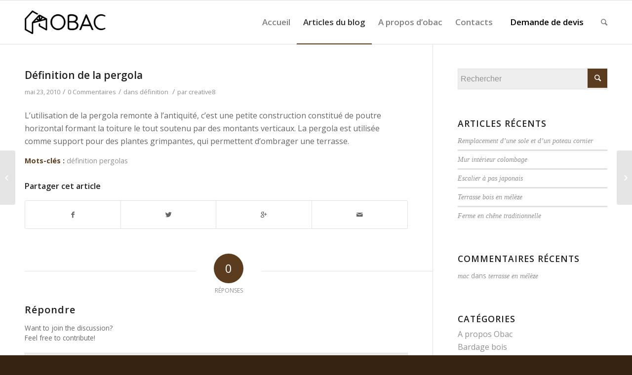

--- FILE ---
content_type: text/html; charset=UTF-8
request_url: https://obac.fr/definition-de-la-pergola/
body_size: 12543
content:
<!DOCTYPE html>
<html lang="fr-FR" prefix="og: http://ogp.me/ns#" class=" html_stretched responsive av-preloader-active av-preloader-enabled av-default-lightbox  html_header_top html_logo_left html_main_nav_header html_menu_right html_slim html_header_sticky html_header_shrinking html_mobile_menu_tablet html_header_mobile_behavior html_header_searchicon html_content_align_center html_header_unstick_top_disabled html_header_stretch_disabled html_entry_id_938 ">
<head>
<meta charset="UTF-8" />

<!-- page title, displayed in your browser bar -->
<title>Définition de la pergola - Obac</title>

<link rel="icon" href="/wp-content/uploads/2015/02/logo-temp-black2-favicon.png" type="image/png">

<!-- mobile setting -->
<meta name="viewport" content="width=device-width, initial-scale=1, maximum-scale=1">

<!-- Scripts/CSS and wp_head hook -->

<!-- This site is optimized with the Yoast SEO plugin v9.7 - https://yoast.com/wordpress/plugins/seo/ -->
<link rel="canonical" href="https://obac.fr/definition-de-la-pergola/" />
<link rel="publisher" href="https://plus.google.com/u/0/"/>
<meta property="og:locale" content="fr_FR" />
<meta property="og:type" content="article" />
<meta property="og:title" content="Définition de la pergola - Obac" />
<meta property="og:description" content="L&rsquo;utilisation de la pergola remonte à l&rsquo;antiquité, c&rsquo;est une petite construction constitué de poutre horizontal formant la toiture le tout soutenu par des montants verticaux. La pergola est utilisée comme support pour des plantes grimpantes, qui permettent d’ombrager une terrasse." />
<meta property="og:url" content="https://obac.fr/definition-de-la-pergola/" />
<meta property="og:site_name" content="Obac" />
<meta property="article:publisher" content="http://www.facebook.com/pages/Obac/" />
<meta property="article:tag" content="définition pergolas" />
<meta property="article:section" content="définition" />
<meta property="article:published_time" content="2010-05-23T07:56:45+00:00" />
<meta property="fb:app_id" content="1636039263301229" />
<meta property="og:image" content="https://obac.fr/wp-content/uploads/2015/08/share-link-obac.jpg" />
<meta property="og:image:secure_url" content="https://obac.fr/wp-content/uploads/2015/08/share-link-obac.jpg" />
<meta property="og:image:width" content="724" />
<meta property="og:image:height" content="724" />
<meta name="twitter:card" content="summary" />
<meta name="twitter:description" content="L&rsquo;utilisation de la pergola remonte à l&rsquo;antiquité, c&rsquo;est une petite construction constitué de poutre horizontal formant la toiture le tout soutenu par des montants verticaux. La pergola est utilisée comme support pour des plantes grimpantes, qui permettent d’ombrager une terrasse." />
<meta name="twitter:title" content="Définition de la pergola - Obac" />
<meta name="twitter:image" content="http://obac.fr/wp-content/uploads/2015/08/share-link-obac.jpg" />
<script type='application/ld+json'>{"@context":"https://schema.org","@type":"Organization","url":"https://obac.fr/","sameAs":["http://www.facebook.com/pages/Obac/","https://plus.google.com/u/0/"],"@id":"https://obac.fr/#organization","name":"Obac","logo":"http://obac.fr/wp-content/uploads/2015/08/image-reseaux-sociaux-obac.jpg"}</script>
<!-- / Yoast SEO plugin. -->

<link rel='dns-prefetch' href='//www.google.com' />
<link rel='dns-prefetch' href='//fonts.googleapis.com' />
<link rel='dns-prefetch' href='//s.w.org' />
<link rel="alternate" type="application/rss+xml" title="Obac &raquo; Flux" href="https://obac.fr/feed/" />
<link rel="alternate" type="application/rss+xml" title="Obac &raquo; Flux des commentaires" href="https://obac.fr/comments/feed/" />
<link rel="alternate" type="application/rss+xml" title="Obac &raquo; Définition de la pergola Flux des commentaires" href="https://obac.fr/definition-de-la-pergola/feed/" />

<!-- google webfont font replacement -->
<link rel='stylesheet' id='avia-google-webfont' href='//fonts.googleapis.com/css?family=Open+Sans:400,600' type='text/css' media='all'/> 
		<script type="text/javascript">
			window._wpemojiSettings = {"baseUrl":"https:\/\/s.w.org\/images\/core\/emoji\/11.2.0\/72x72\/","ext":".png","svgUrl":"https:\/\/s.w.org\/images\/core\/emoji\/11.2.0\/svg\/","svgExt":".svg","source":{"concatemoji":"https:\/\/obac.fr\/wp-includes\/js\/wp-emoji-release.min.js?ver=5.1.21"}};
			!function(e,a,t){var n,r,o,i=a.createElement("canvas"),p=i.getContext&&i.getContext("2d");function s(e,t){var a=String.fromCharCode;p.clearRect(0,0,i.width,i.height),p.fillText(a.apply(this,e),0,0);e=i.toDataURL();return p.clearRect(0,0,i.width,i.height),p.fillText(a.apply(this,t),0,0),e===i.toDataURL()}function c(e){var t=a.createElement("script");t.src=e,t.defer=t.type="text/javascript",a.getElementsByTagName("head")[0].appendChild(t)}for(o=Array("flag","emoji"),t.supports={everything:!0,everythingExceptFlag:!0},r=0;r<o.length;r++)t.supports[o[r]]=function(e){if(!p||!p.fillText)return!1;switch(p.textBaseline="top",p.font="600 32px Arial",e){case"flag":return s([55356,56826,55356,56819],[55356,56826,8203,55356,56819])?!1:!s([55356,57332,56128,56423,56128,56418,56128,56421,56128,56430,56128,56423,56128,56447],[55356,57332,8203,56128,56423,8203,56128,56418,8203,56128,56421,8203,56128,56430,8203,56128,56423,8203,56128,56447]);case"emoji":return!s([55358,56760,9792,65039],[55358,56760,8203,9792,65039])}return!1}(o[r]),t.supports.everything=t.supports.everything&&t.supports[o[r]],"flag"!==o[r]&&(t.supports.everythingExceptFlag=t.supports.everythingExceptFlag&&t.supports[o[r]]);t.supports.everythingExceptFlag=t.supports.everythingExceptFlag&&!t.supports.flag,t.DOMReady=!1,t.readyCallback=function(){t.DOMReady=!0},t.supports.everything||(n=function(){t.readyCallback()},a.addEventListener?(a.addEventListener("DOMContentLoaded",n,!1),e.addEventListener("load",n,!1)):(e.attachEvent("onload",n),a.attachEvent("onreadystatechange",function(){"complete"===a.readyState&&t.readyCallback()})),(n=t.source||{}).concatemoji?c(n.concatemoji):n.wpemoji&&n.twemoji&&(c(n.twemoji),c(n.wpemoji)))}(window,document,window._wpemojiSettings);
		</script>
		<style type="text/css">
img.wp-smiley,
img.emoji {
	display: inline !important;
	border: none !important;
	box-shadow: none !important;
	height: 1em !important;
	width: 1em !important;
	margin: 0 .07em !important;
	vertical-align: -0.1em !important;
	background: none !important;
	padding: 0 !important;
}
</style>
	<link rel='stylesheet' id='wp-block-library-css'  href='https://obac.fr/wp-includes/css/dist/block-library/style.min.css?ver=5.1.21' type='text/css' media='all' />
<link rel='stylesheet' id='et-gf-open-sans-css'  href='https://fonts.googleapis.com/css?family=Open+Sans:400,700' type='text/css' media='all' />
<link rel='stylesheet' id='et_bloom-css-css'  href='https://obac.fr/wp-content/plugins/bloom/css/style.css?ver=1.1' type='text/css' media='all' />
<link rel='stylesheet' id='contact-form-7-css'  href='https://obac.fr/wp-content/plugins/contact-form-7/includes/css/styles.css?ver=5.1.1' type='text/css' media='all' />
<link rel='stylesheet' id='avia-grid-css'  href='https://obac.fr/wp-content/themes/enfold/css/grid.css?ver=2' type='text/css' media='all' />
<link rel='stylesheet' id='avia-base-css'  href='https://obac.fr/wp-content/themes/enfold/css/base.css?ver=2' type='text/css' media='all' />
<link rel='stylesheet' id='avia-layout-css'  href='https://obac.fr/wp-content/themes/enfold/css/layout.css?ver=2' type='text/css' media='all' />
<link rel='stylesheet' id='avia-scs-css'  href='https://obac.fr/wp-content/themes/enfold/css/shortcodes.css?ver=2' type='text/css' media='all' />
<link rel='stylesheet' id='avia-popup-css-css'  href='https://obac.fr/wp-content/themes/enfold/js/aviapopup/magnific-popup.css?ver=1' type='text/css' media='screen' />
<link rel='stylesheet' id='avia-media-css'  href='https://obac.fr/wp-content/themes/enfold/js/mediaelement/skin-1/mediaelementplayer.css?ver=1' type='text/css' media='screen' />
<link rel='stylesheet' id='avia-print-css'  href='https://obac.fr/wp-content/themes/enfold/css/print.css?ver=1' type='text/css' media='print' />
<link rel='stylesheet' id='avia-dynamic-css'  href='https://obac.fr/wp-content/uploads/dynamic_avia/enfold_child.css?ver=599bee89474b2' type='text/css' media='all' />
<link rel='stylesheet' id='avia-custom-css'  href='https://obac.fr/wp-content/themes/enfold/css/custom.css?ver=2' type='text/css' media='all' />
<link rel='stylesheet' id='avia-style-css'  href='https://obac.fr/wp-content/themes/enfold-child/style.css?ver=2' type='text/css' media='all' />
<script type='text/javascript' src='https://obac.fr/wp-includes/js/jquery/jquery.js?ver=1.12.4'></script>
<script type='text/javascript' src='https://obac.fr/wp-includes/js/jquery/jquery-migrate.min.js?ver=1.4.1'></script>
<script type='text/javascript' src='https://obac.fr/wp-content/themes/enfold/js/avia-compat.js?ver=2'></script>
<script type='text/javascript'>
var mejsL10n = {"language":"fr","strings":{"mejs.install-flash":"Vous utilisez un navigateur qui n\u2019a pas le lecteur Flash activ\u00e9 ou install\u00e9. Veuillez activer votre extension Flash ou t\u00e9l\u00e9charger la derni\u00e8re version \u00e0 partir de cette adresse\u00a0: https:\/\/get.adobe.com\/flashplayer\/","mejs.fullscreen-off":"Quitter le plein \u00e9cran","mejs.fullscreen-on":"Passer en plein \u00e9cran","mejs.download-video":"T\u00e9l\u00e9charger la vid\u00e9o","mejs.fullscreen":"Plein \u00e9cran","mejs.time-jump-forward":["Saut en avant d\u20191 seconde","Avancer de %1 secondes"],"mejs.loop":"Lire en boucle","mejs.play":"Lecture","mejs.pause":"Pause","mejs.close":"Fermer","mejs.time-slider":"Curseur de temps","mejs.time-help-text":"Utilisez les fl\u00e8ches droite\/gauche pour avancer d\u2019une seconde, haut\/bas pour avancer de dix secondes.","mejs.time-skip-back":["Revenir une seconde en arri\u00e8re","Saut en arri\u00e8re de %1 seconde(s)"],"mejs.captions-subtitles":"L\u00e9gendes\/Sous-titres","mejs.captions-chapters":"Chapitres","mejs.none":"Aucun","mejs.mute-toggle":"Couper le son","mejs.volume-help-text":"Utilisez les fl\u00e8ches haut\/bas pour augmenter ou diminuer le volume.","mejs.unmute":"R\u00e9activer le son","mejs.mute":"Muet","mejs.volume-slider":"Curseur de volume","mejs.video-player":"Lecteur vid\u00e9o","mejs.audio-player":"Lecteur audio","mejs.ad-skip":"Passer la publicit\u00e9","mejs.ad-skip-info":["Passer dans %1 seconde","Passer dans %1 secondes"],"mejs.source-chooser":"S\u00e9lecteur de source","mejs.stop":"Arr\u00eater","mejs.speed-rate":"Taux de vitesse","mejs.live-broadcast":"\u00c9mission en direct","mejs.afrikaans":"Afrikaans","mejs.albanian":"Albanais","mejs.arabic":"Arabe","mejs.belarusian":"Bi\u00e9lorusse","mejs.bulgarian":"Bulgare","mejs.catalan":"Catalan","mejs.chinese":"Chinois","mejs.chinese-simplified":"Chinois (simplifi\u00e9)","mejs.chinese-traditional":"Chinois (traditionnel)","mejs.croatian":"Croate","mejs.czech":"Tch\u00e8que","mejs.danish":"Danois","mejs.dutch":"N\u00e9erlandais","mejs.english":"Anglais","mejs.estonian":"Estonien","mejs.filipino":"Filipino","mejs.finnish":"Terminer","mejs.french":"Fran\u00e7ais","mejs.galician":"Galicien","mejs.german":"Allemand","mejs.greek":"Grec","mejs.haitian-creole":"Cr\u00e9ole ha\u00eftien","mejs.hebrew":"H\u00e9breu","mejs.hindi":"Hindi","mejs.hungarian":"Hongrois","mejs.icelandic":"Islandais","mejs.indonesian":"Indon\u00e9sien","mejs.irish":"Irlandais","mejs.italian":"Italien","mejs.japanese":"Japonais","mejs.korean":"Cor\u00e9en","mejs.latvian":"Letton","mejs.lithuanian":"Lituanien","mejs.macedonian":"Mac\u00e9donien","mejs.malay":"Malais","mejs.maltese":"Maltais","mejs.norwegian":"Norv\u00e9gien","mejs.persian":"Perse","mejs.polish":"Polonais","mejs.portuguese":"Portugais","mejs.romanian":"Roumain","mejs.russian":"Russe","mejs.serbian":"Serbe","mejs.slovak":"Slovaque","mejs.slovenian":"Slov\u00e9nien","mejs.spanish":"Espagnol","mejs.swahili":"Swahili","mejs.swedish":"Su\u00e9dois","mejs.tagalog":"Tagalog","mejs.thai":"Thai","mejs.turkish":"Turc","mejs.ukrainian":"Ukrainien","mejs.vietnamese":"Vietnamien","mejs.welsh":"Ga\u00e9lique","mejs.yiddish":"Yiddish"}};
</script>
<script type='text/javascript' src='https://obac.fr/wp-includes/js/mediaelement/mediaelement-and-player.min.js?ver=4.2.6-78496d1'></script>
<script type='text/javascript' src='https://obac.fr/wp-includes/js/mediaelement/mediaelement-migrate.min.js?ver=5.1.21'></script>
<script type='text/javascript'>
/* <![CDATA[ */
var _wpmejsSettings = {"pluginPath":"\/wp-includes\/js\/mediaelement\/","classPrefix":"mejs-","stretching":"responsive"};
/* ]]> */
</script>
<link rel='https://api.w.org/' href='https://obac.fr/wp-json/' />
<link rel="EditURI" type="application/rsd+xml" title="RSD" href="https://obac.fr/xmlrpc.php?rsd" />
<link rel="wlwmanifest" type="application/wlwmanifest+xml" href="https://obac.fr/wp-includes/wlwmanifest.xml" /> 
<meta name="generator" content="WordPress 5.1.21" />
<link rel='shortlink' href='https://obac.fr/?p=938' />
<link rel="alternate" type="application/json+oembed" href="https://obac.fr/wp-json/oembed/1.0/embed?url=https%3A%2F%2Fobac.fr%2Fdefinition-de-la-pergola%2F" />
<link rel="alternate" type="text/xml+oembed" href="https://obac.fr/wp-json/oembed/1.0/embed?url=https%3A%2F%2Fobac.fr%2Fdefinition-de-la-pergola%2F&#038;format=xml" />
<style type="text/css" id="et-bloom-custom-css">
					.et_bloom .et_bloom_optin_2 .et_bloom_form_content { background-color: #704825 !important; } .et_bloom .et_bloom_optin_2 .et_bloom_form_container .et_bloom_form_header { background-color: #ffffff !important; } .et_bloom .et_bloom_optin_2 .et_bloom_form_content button { background-color: #ffffff !important; } .et_bloom .et_bloom_optin_2 .et_bloom_form_content button { background-color: #ffffff !important; } .et_bloom .et_bloom_optin_2 h2, .et_bloom .et_bloom_optin_2 h2 span, .et_bloom .et_bloom_optin_2 h2 strong { font-family: "Open Sans", Helvetica, Arial, Lucida, sans-serif; }.et_bloom .et_bloom_optin_2 p, .et_bloom .et_bloom_optin_2 p span, .et_bloom .et_bloom_optin_2 p strong, .et_bloom .et_bloom_optin_2 form input, .et_bloom .et_bloom_optin_2 form button span { font-family: "Open Sans", Helvetica, Arial, Lucida, sans-serif; } 
				</style><link rel="profile" href="http://gmpg.org/xfn/11" />
<link rel="alternate" type="application/rss+xml" title="Obac RSS2 Feed" href="https://obac.fr/feed/" />
<link rel="pingback" href="https://obac.fr/xmlrpc.php" />
<link rel="author" href="https://plus.google.com/u/0/"/><!--[if lt IE 9]><script src="https://obac.fr/wp-content/themes/enfold/js/html5shiv.js"></script><![endif]-->		<style type="text/css">.recentcomments a{display:inline !important;padding:0 !important;margin:0 !important;}</style>
		
<!-- BEGIN recaptcha, injected by plugin wp-recaptcha-integration  -->

<!-- END recaptcha -->


<!--
Debugging Info for Theme support: 

Theme: Enfold
Version: 3.4.6
Installed: enfold
AviaFramework Version: 2.3
AviaBuilder Version: 0.8
- - - - - - - - - - -
ChildTheme: Enfold Child
ChildTheme Version: 1.0
ChildTheme Installed: enfold

ML:512-PU:13-PLA:10
WP:5.1.21
Updates: disabled
-->

<style type='text/css'>
@font-face {font-family: 'entypo-fontello'; font-weight: normal; font-style: normal;
src: url('https://obac.fr/wp-content/themes/enfold/config-templatebuilder/avia-template-builder/assets/fonts/entypo-fontello.eot?v=3');
src: url('https://obac.fr/wp-content/themes/enfold/config-templatebuilder/avia-template-builder/assets/fonts/entypo-fontello.eot?v=3#iefix') format('embedded-opentype'), 
url('https://obac.fr/wp-content/themes/enfold/config-templatebuilder/avia-template-builder/assets/fonts/entypo-fontello.woff?v=3') format('woff'), 
url('https://obac.fr/wp-content/themes/enfold/config-templatebuilder/avia-template-builder/assets/fonts/entypo-fontello.ttf?v=3') format('truetype'), 
url('https://obac.fr/wp-content/themes/enfold/config-templatebuilder/avia-template-builder/assets/fonts/entypo-fontello.svg?v=3#entypo-fontello') format('svg');
} #top .avia-font-entypo-fontello, body .avia-font-entypo-fontello, html body [data-av_iconfont='entypo-fontello']:before{ font-family: 'entypo-fontello'; }

@font-face {font-family: 'icomoon-obac'; font-weight: normal; font-style: normal;
src: url('https://obac.fr/wp-content/uploads/avia_fonts/icomoon-obac/icomoon-obac.eot');
src: url('https://obac.fr/wp-content/uploads/avia_fonts/icomoon-obac/icomoon-obac.eot?#iefix') format('embedded-opentype'), 
url('https://obac.fr/wp-content/uploads/avia_fonts/icomoon-obac/icomoon-obac.woff') format('woff'), 
url('https://obac.fr/wp-content/uploads/avia_fonts/icomoon-obac/icomoon-obac.ttf') format('truetype'), 
url('https://obac.fr/wp-content/uploads/avia_fonts/icomoon-obac/icomoon-obac.svg#icomoon-obac') format('svg');
} #top .avia-font-icomoon-obac, body .avia-font-icomoon-obac, html body [data-av_iconfont='icomoon-obac']:before{ font-family: 'icomoon-obac'; }
</style><script>
  (function(i,s,o,g,r,a,m){i['GoogleAnalyticsObject']=r;i[r]=i[r]||function(){
  (i[r].q=i[r].q||[]).push(arguments)},i[r].l=1*new Date();a=s.createElement(o),
  m=s.getElementsByTagName(o)[0];a.async=1;a.src=g;m.parentNode.insertBefore(a,m)
  })(window,document,'script','//www.google-analytics.com/analytics.js','ga');

  ga('create', 'UA-65984242-1', 'auto');
  ga('send', 'pageview');

</script>
<script>
  window.fbAsyncInit = function() {
    FB.init({
      appId      : '1636039263301229',
      xfbml      : true,
      version    : 'v2.4'
    });
  };

  (function(d, s, id){
     var js, fjs = d.getElementsByTagName(s)[0];
     if (d.getElementById(id)) {return;}
     js = d.createElement(s); js.id = id;
     js.src = "//connect.facebook.net/en_US/sdk.js";
     fjs.parentNode.insertBefore(js, fjs);
   }(document, 'script', 'facebook-jssdk'));
</script>
</head>




<body id="top" class="post-template-default single single-post postid-938 single-format-standard stretched open_sans  et_bloom" itemscope="itemscope" itemtype="https://schema.org/WebPage" >

	<div class='av-siteloader-wrap av-transition-enabled'><div class='av-siteloader-inner'><div class='av-siteloader-cell'><div class='av-siteloader'><div class='av-siteloader-extra'></div></div></div></div></div>
	<div id='wrap_all'>

	
<header id='header' class=' header_color light_bg_color  av_header_top av_logo_left av_main_nav_header av_menu_right av_slim av_header_sticky av_header_shrinking av_header_stretch_disabled av_mobile_menu_tablet av_header_searchicon av_header_unstick_top_disabled av_bottom_nav_disabled  av_alternate_logo_active av_header_border_disabled'  role="banner" itemscope="itemscope" itemtype="https://schema.org/WPHeader" >

<a id="advanced_menu_toggle" href="#" aria-hidden='true' data-av_icon='' data-av_iconfont='entypo-fontello'></a><a id="advanced_menu_hide" href="#" 	aria-hidden='true' data-av_icon='' data-av_iconfont='entypo-fontello'></a>		<div  id='header_main' class='container_wrap container_wrap_logo'>
	
        <div class='container av-logo-container'><div class='inner-container'><strong class='logo'><a href='https://obac.fr/'><img height='100' width='300' src='/wp-content/uploads/2015/02/logo-temp-black21.png' alt='Obac' /></a></strong><nav class='main_menu' data-selectname='Sélectionner une page'  role="navigation" itemscope="itemscope" itemtype="https://schema.org/SiteNavigationElement" ><div class="avia-menu av-main-nav-wrap"><ul id="avia-menu" class="menu av-main-nav"><li id="menu-item-859" class="menu-item menu-item-type-post_type menu-item-object-page menu-item-home menu-item-top-level menu-item-top-level-1"><a href="https://obac.fr/" itemprop="url"><span class="avia-bullet"></span><span class="avia-menu-text">Accueil</span><span class="avia-menu-fx"><span class="avia-arrow-wrap"><span class="avia-arrow"></span></span></span></a></li>
<li id="menu-item-858" class="menu-item menu-item-type-post_type menu-item-object-page menu-item-top-level menu-item-top-level-2 current-menu-item"><a href="https://obac.fr/articles-du-blog/" itemprop="url"><span class="avia-bullet"></span><span class="avia-menu-text">Articles du blog</span><span class="avia-menu-fx"><span class="avia-arrow-wrap"><span class="avia-arrow"></span></span></span></a></li>
<li id="menu-item-856" class="menu-item menu-item-type-post_type menu-item-object-page menu-item-top-level menu-item-top-level-3"><a href="https://obac.fr/a-propos-obac/" itemprop="url"><span class="avia-bullet"></span><span class="avia-menu-text">A propos d&rsquo;obac</span><span class="avia-menu-fx"><span class="avia-arrow-wrap"><span class="avia-arrow"></span></span></span></a></li>
<li id="menu-item-857" class="menu-item menu-item-type-post_type menu-item-object-page menu-item-top-level menu-item-top-level-4"><a href="https://obac.fr/contacts/" itemprop="url"><span class="avia-bullet"></span><span class="avia-menu-text">Contacts</span><span class="avia-menu-fx"><span class="avia-arrow-wrap"><span class="avia-arrow"></span></span></span></a></li>
<li id="menu-item-855" class="menu-item menu-item-type-post_type menu-item-object-page av-menu-button av-menu-button-bordered menu-item-top-level menu-item-top-level-5"><a title="obc-bouton-ddd" href="https://obac.fr/demande-de-devis/" itemprop="url"><span class="avia-bullet"></span><span class="avia-menu-text">Demande de devis</span><span class="avia-menu-fx"><span class="avia-arrow-wrap"><span class="avia-arrow"></span></span></span></a></li>
<li id="menu-item-search" class="noMobile menu-item menu-item-search-dropdown">
							<a href="?s=" rel="nofollow" data-avia-search-tooltip="

&lt;form action=&quot;https://obac.fr/&quot; id=&quot;searchform&quot; method=&quot;get&quot; class=&quot;&quot;&gt;
	&lt;div&gt;
		&lt;input type=&quot;submit&quot; value=&quot;&quot; id=&quot;searchsubmit&quot; class=&quot;button avia-font-entypo-fontello&quot; /&gt;
		&lt;input type=&quot;text&quot; id=&quot;s&quot; name=&quot;s&quot; value=&quot;&quot; placeholder='Rechercher' /&gt;
			&lt;/div&gt;
&lt;/form&gt;" aria-hidden='true' data-av_icon='' data-av_iconfont='entypo-fontello'><span class="avia_hidden_link_text">Rechercher</span></a>
	        		   </li></ul></div></nav></div> </div> 
		<!-- end container_wrap-->
		</div>
		
		<div class='header_bg'></div>

<!-- end header -->
</header>
		
	<div id='main' data-scroll-offset='88'>

	
		<div class='container_wrap container_wrap_first main_color sidebar_right'>

			<div class='container template-blog template-single-blog '>

				<main class='content units av-content-small alpha '  role="main" itemscope="itemscope" itemtype="https://schema.org/Blog" >

                    <article class='post-entry post-entry-type-standard post-entry-938 post-loop-1 post-parity-odd post-entry-last single-big  post-938 post type-post status-publish format-standard hentry category-c59-definition tag-definition-pergolas'  itemscope="itemscope" itemtype="https://schema.org/BlogPosting" itemprop="blogPost" ><div class='blog-meta'></div><div class='entry-content-wrapper clearfix standard-content'><header class="entry-content-header"><h1 class='post-title entry-title'  itemprop="headline" >	<a href='https://obac.fr/definition-de-la-pergola/' rel='bookmark' title='Lien permanent : Définition de la pergola'>Définition de la pergola			<span class='post-format-icon minor-meta'></span>	</a></h1><span class='post-meta-infos'><time class='date-container minor-meta updated'  itemprop="datePublished" datetime="2010-05-23T07:56:45+00:00" >mai 23, 2010</time><span class='text-sep text-sep-date'>/</span><span class='comment-container minor-meta'><a href="https://obac.fr/definition-de-la-pergola/#respond" class="comments-link" >0 Commentaires</a></span><span class='text-sep text-sep-comment'>/</span><span class="blog-categories minor-meta">dans <a href="https://obac.fr/category/c59-definition/" rel="tag">définition</a> </span><span class="text-sep text-sep-cat">/</span><span class="blog-author minor-meta">par <span class="entry-author-link"  itemprop="name" ><span class="vcard author"><span class="fn"><a href="https://obac.fr/author/creative8/" title="Articles par creative8" rel="author">creative8</a></span></span></span></span></span></header><div class="entry-content"  itemprop="text" ><p>L&rsquo;utilisation de la pergola remonte à l&rsquo;antiquité, c&rsquo;est une petite construction constitué de poutre horizontal formant la toiture le tout soutenu par des montants verticaux. La pergola est utilisée comme support pour des plantes grimpantes, qui permettent d’ombrager une terrasse.</p>
<span class="et_bloom_bottom_trigger"></span></div><footer class="entry-footer"><span class="blog-tags minor-meta"><strong>Mots-clés :</strong><span> <a href="https://obac.fr/tag/definition-pergolas/" rel="tag">définition pergolas</a></span></span><div class='av-share-box'><h5 class='av-share-link-description'>Partager cet article</h5><ul class='av-share-box-list noLightbox'><li class='av-share-link av-social-link-facebook' ><a target='_blank' href='http://www.facebook.com/sharer.php?u=https://obac.fr/definition-de-la-pergola/&amp;t=D%C3%A9finition%20de%20la%20pergola' aria-hidden='true' data-av_icon='' data-av_iconfont='entypo-fontello' title='' data-avia-related-tooltip='Partager sur Facebook'><span class='avia_hidden_link_text'>Partager sur Facebook</span></a></li><li class='av-share-link av-social-link-twitter' ><a target='_blank' href='https://twitter.com/share?text=D%C3%A9finition%20de%20la%20pergola&url=https://obac.fr/?p=938' aria-hidden='true' data-av_icon='' data-av_iconfont='entypo-fontello' title='' data-avia-related-tooltip='Partager sur Twitter'><span class='avia_hidden_link_text'>Partager sur Twitter</span></a></li><li class='av-share-link av-social-link-gplus' ><a target='_blank' href='https://plus.google.com/share?url=https://obac.fr/definition-de-la-pergola/' aria-hidden='true' data-av_icon='' data-av_iconfont='entypo-fontello' title='' data-avia-related-tooltip='Partager sur Google+'><span class='avia_hidden_link_text'>Partager sur Google+</span></a></li><li class='av-share-link av-social-link-mail' ><a  href='mailto:?subject=D%C3%A9finition%20de%20la%20pergola&amp;body=https://obac.fr/definition-de-la-pergola/' aria-hidden='true' data-av_icon='' data-av_iconfont='entypo-fontello' title='' data-avia-related-tooltip='Partager par Mail'><span class='avia_hidden_link_text'>Partager par Mail</span></a></li></ul></div></footer><div class='post_delimiter'></div></div><div class='post_author_timeline'></div></article><div class='single-big'></div>


	        	
	        	
<div class='comment-entry post-entry'>

<div class='comment_meta_container'>
			
			<div class='side-container-comment'>
	        		
	        		<div class='side-container-comment-inner'>
	        				        			
	        			<span class='comment-count'>0</span>
   						<span class='comment-text'>réponses</span>
   						<span class='center-border center-border-left'></span>
   						<span class='center-border center-border-right'></span>
   						
	        		</div>
	        		
	        	</div>
			
			</div>

<div class='comment_container'><h3 class='miniheading'>Répondre</h3><span class='minitext'>Want to join the discussion? <br/>Feel free to contribute!</span>	<div id="respond" class="comment-respond">
		<h3 id="reply-title" class="comment-reply-title">Laisser un commentaire <small><a rel="nofollow" id="cancel-comment-reply-link" href="/definition-de-la-pergola/#respond" style="display:none;">Annuler la réponse</a></small></h3>			<form action="https://obac.fr/wp-comments-post.php" method="post" id="commentform" class="comment-form">
				<p class="comment-notes"><span id="email-notes">Votre adresse de messagerie ne sera pas publiée.</span> Les champs obligatoires sont indiqués avec <span class="required">*</span></p><p class="comment-form-comment"><label for="comment">Commentaire</label> <textarea id="comment" name="comment" cols="45" rows="8" maxlength="65525" required="required"></textarea></p><p class="comment-form-author"><label for="author">Nom <span class="required">*</span></label> <input id="author" name="author" type="text" value="" size="30" maxlength="245" required='required' /></p>
<p class="comment-form-email"><label for="email">Adresse de messagerie <span class="required">*</span></label> <input id="email" name="email" type="text" value="" size="30" maxlength="100" aria-describedby="email-notes" required='required' /></p>
<p class="comment-form-url"><label for="url">Site web</label> <input id="url" name="url" type="text" value="" size="30" maxlength="200" /></p>
<p class="comment-form-cookies-consent"><input id="wp-comment-cookies-consent" name="wp-comment-cookies-consent" type="checkbox" value="yes" /><label for="wp-comment-cookies-consent">Enregistrer mon nom, mon e-mail et mon site web dans le navigateur pour mon prochain commentaire.</label></p>
<p class="form-submit"><div  id="g-recaptcha-0" class="g-recaptcha" data-sitekey="6LcsmQ4TAAAAAEvmCWvw0VBIsjTnOIxvcpPEKC-j" data-theme="light"></div><noscript>Please enable JavaScript to submit this form.<br></noscript><input name="submit" type="submit" id="submit" class="submit" value="Laisser un commentaire" /> <input type='hidden' name='comment_post_ID' value='938' id='comment_post_ID' />
<input type='hidden' name='comment_parent' id='comment_parent' value='0' />
</p><p style="display: none;"><input type="hidden" id="akismet_comment_nonce" name="akismet_comment_nonce" value="e072fdfd2b" /></p><p style="display: none;"><input type="hidden" id="ak_js" name="ak_js" value="118"/></p>			</form>
			</div><!-- #respond -->
	</div>
</div>
				<!--end content-->
				</main>

				<aside class='sidebar sidebar_right  alpha units'  role="complementary" itemscope="itemscope" itemtype="https://schema.org/WPSideBar" ><div class='inner_sidebar extralight-border'><section id="search-3" class="widget clearfix widget_search">

<form action="https://obac.fr/" id="searchform" method="get" class="">
	<div>
		<input type="submit" value="" id="searchsubmit" class="button avia-font-entypo-fontello" />
		<input type="text" id="s" name="s" value="" placeholder='Rechercher' />
			</div>
</form><span class="seperator extralight-border"></span></section>		<section id="recent-posts-3" class="widget clearfix widget_recent_entries">		<h3 class="widgettitle">Articles récents</h3>		<ul>
											<li>
					<a href="https://obac.fr/remplacement-dune-sole-et-dun-poteau-cornier/">Remplacement d&rsquo;une sole et d&rsquo;un poteau cornier</a>
									</li>
											<li>
					<a href="https://obac.fr/mur-interieur-colombage/">Mur intérieur colombage</a>
									</li>
											<li>
					<a href="https://obac.fr/escalier-a-pas-japonais/">Escalier à pas japonais</a>
									</li>
											<li>
					<a href="https://obac.fr/terrasse-bois-en-meleze/">Terrasse bois en mélèze</a>
									</li>
											<li>
					<a href="https://obac.fr/ferme-en-chene-traditionnelle/">Ferme en chêne traditionnelle</a>
									</li>
					</ul>
		<span class="seperator extralight-border"></span></section><section id="recent-comments-3" class="widget clearfix widget_recent_comments"><h3 class="widgettitle">Commentaires récents</h3><ul id="recentcomments"><li class="recentcomments"><span class="comment-author-link"><a href='http://idterrassebois.com/' rel='external nofollow' class='url'>mac</a></span> dans <a href="https://obac.fr/terrasse-en-meleze-2/#comment-2">terrasse en mélèze</a></li></ul><span class="seperator extralight-border"></span></section><section id="categories-3" class="widget clearfix widget_categories"><h3 class="widgettitle">Catégories</h3>		<ul>
				<li class="cat-item cat-item-2"><a href="https://obac.fr/category/a-propos-obac/" >A propos Obac</a>
</li>
	<li class="cat-item cat-item-36"><a href="https://obac.fr/category/s7-realisation-bois/c60-bardage-bois/" title="







">Bardage bois</a>
</li>
	<li class="cat-item cat-item-38"><a href="https://obac.fr/category/s7-realisation-bois/c48-barrieres/" >Barrieres</a>
</li>
	<li class="cat-item cat-item-40"><a href="https://obac.fr/category/s7-realisation-bois/c42-charpente/" >Charpente</a>
</li>
	<li class="cat-item cat-item-42"><a href="https://obac.fr/category/s10-materiaux/c51-chaux/" >Chaux</a>
</li>
	<li class="cat-item cat-item-44"><a href="https://obac.fr/category/s7-realisation-bois/c63-colombage/" >Colombage</a>
</li>
	<li class="cat-item cat-item-45"><a href="https://obac.fr/category/c59-definition/" >définition</a>
</li>
	<li class="cat-item cat-item-49"><a href="https://obac.fr/category/c54-isolation-bois/" >Isolation bois</a>
</li>
	<li class="cat-item cat-item-51"><a href="https://obac.fr/category/c49-isolation-laine/" >Isolation laine</a>
</li>
	<li class="cat-item cat-item-53"><a href="https://obac.fr/category/c55-isolation-ouate/" >Isolation Ouate</a>
</li>
	<li class="cat-item cat-item-57"><a href="https://obac.fr/category/c56-isolation-traditionnelle/" >Isolation traditionnelle</a>
</li>
	<li class="cat-item cat-item-59"><a href="https://obac.fr/category/c61-lisolation-thermique/" >L&#039;isolation thermique</a>
</li>
	<li class="cat-item cat-item-63"><a href="https://obac.fr/category/s7-realisation-bois/c47-loisir/" >Loisir</a>
</li>
	<li class="cat-item cat-item-65"><a href="https://obac.fr/category/s7-realisation-bois/c43-menuiserie/" >Menuiserie</a>
</li>
	<li class="cat-item cat-item-24"><a href="https://obac.fr/category/c37-projet/" >Projet</a>
</li>
	<li class="cat-item cat-item-26"><a href="https://obac.fr/category/c38-pub/" >Publicité</a>
</li>
	<li class="cat-item cat-item-1"><a href="https://obac.fr/category/sans-categorie/" >Sans catégorie</a>
</li>
	<li class="cat-item cat-item-32"><a href="https://obac.fr/category/s7-realisation-bois/c64-terrasse-bois/" >Terrasse bois</a>
</li>
	<li class="cat-item cat-item-34"><a href="https://obac.fr/category/s10-materiaux/c46-torchis/" >Torchis</a>
</li>
		</ul>
			<span class="seperator extralight-border"></span></section></div></aside>

			</div><!--end container-->

		</div><!-- close default .container_wrap element -->


						<div class='container_wrap footer_color' id='footer'>

					<div class='container'>

						<div class='flex_column av_one_third  first el_before_av_one_third'><section id="text-1" class="widget clearfix widget_text"><h3 class="widgettitle">Obac</h3>			<div class="textwidget"><p>Charpentiers passionnés par le bâti ancien et la construction en bois.</p>
</div>
		<span class="seperator extralight-border"></span></section><section id="avia_socialcount-1" class="widget clearfix avia_socialcount"><a href='http://twitter.com/#/' class='asc_twitter asc_multi_count'><span class='social_widget_icon' aria-hidden='true' data-av_icon='' data-av_iconfont='entypo-fontello'></span><strong class='asc_count'>Suivre</strong><span>sur Twitter</span></a><a href='#' class='asc_rss asc_multi_count'><span class='social_widget_icon' aria-hidden='true' data-av_icon='' data-av_iconfont='entypo-fontello'></span><strong class='asc_count'>S'inscrire</strong><span>vers flux RSS</span></a><span class="seperator extralight-border"></span></section></div><div class='flex_column av_one_third  el_after_av_one_third  el_before_av_one_third '><section id="text-2" class="widget clearfix widget_text"><h3 class="widgettitle">Demitis Cyrille</h3>			<div class="textwidget"><p>8 rue Georges Pelcot 76300<br />
Sotteville lès rouen<br />
<strong>06 21 76 76 20</strong></p>
</div>
		<span class="seperator extralight-border"></span></section></div><div class='flex_column av_one_third  el_after_av_one_third  el_before_av_one_third '><section id="text-3" class="widget clearfix widget_text"><h3 class="widgettitle">Auzoux Alexandre </h3>			<div class="textwidget"><p>338 route d’Yvetôt 76560<br />
Berville en Caux<br />
<strong>06 10 21 48 49</strong></p>
</div>
		<span class="seperator extralight-border"></span></section></div>

					</div>


				<!-- ####### END FOOTER CONTAINER ####### -->
				</div>

	


			

			
				<footer class='container_wrap socket_color' id='socket'  role="contentinfo" itemscope="itemscope" itemtype="https://schema.org/WPFooter" >
                    <div class='container'>

                        <span class='copyright'>© Obac - Tous droits reservés - 2017 | Site conçu par <a href="http://www.pixelize.fr" target="_blank"><strong>www.pixelize.fr</strong></a></span>

                        <ul class='noLightbox social_bookmarks icon_count_3'><li class='social_bookmarks_twitter av-social-link-twitter social_icon_1'><a target='_blank' href='http://twitter.com/' aria-hidden='true' data-av_icon='' data-av_iconfont='entypo-fontello' title='Twitter'><span class='avia_hidden_link_text'>Twitter</span></a></li><li class='social_bookmarks_facebook av-social-link-facebook social_icon_2'><a  href='www.facebook.com/pages/Obac/' aria-hidden='true' data-av_icon='' data-av_iconfont='entypo-fontello' title='Facebook'><span class='avia_hidden_link_text'>Facebook</span></a></li><li class='social_bookmarks_gplus av-social-link-gplus social_icon_3'><a target='_blank' href='https://plus.google.com/u/0/' aria-hidden='true' data-av_icon='' data-av_iconfont='entypo-fontello' title='Gplus'><span class='avia_hidden_link_text'>Gplus</span></a></li></ul><nav class='sub_menu_socket'  role="navigation" itemscope="itemscope" itemtype="https://schema.org/SiteNavigationElement" ><div class="avia3-menu"><ul id="avia3-menu" class="menu"><li id="menu-item-859" class="menu-item menu-item-type-post_type menu-item-object-page menu-item-home menu-item-top-level menu-item-top-level-1"><a href="https://obac.fr/" itemprop="url"><span class="avia-bullet"></span><span class="avia-menu-text">Accueil</span><span class="avia-menu-fx"><span class="avia-arrow-wrap"><span class="avia-arrow"></span></span></span></a></li>
<li id="menu-item-858" class="menu-item menu-item-type-post_type menu-item-object-page menu-item-top-level menu-item-top-level-2 current-menu-item"><a href="https://obac.fr/articles-du-blog/" itemprop="url"><span class="avia-bullet"></span><span class="avia-menu-text">Articles du blog</span><span class="avia-menu-fx"><span class="avia-arrow-wrap"><span class="avia-arrow"></span></span></span></a></li>
<li id="menu-item-856" class="menu-item menu-item-type-post_type menu-item-object-page menu-item-top-level menu-item-top-level-3"><a href="https://obac.fr/a-propos-obac/" itemprop="url"><span class="avia-bullet"></span><span class="avia-menu-text">A propos d&rsquo;obac</span><span class="avia-menu-fx"><span class="avia-arrow-wrap"><span class="avia-arrow"></span></span></span></a></li>
<li id="menu-item-857" class="menu-item menu-item-type-post_type menu-item-object-page menu-item-top-level menu-item-top-level-4"><a href="https://obac.fr/contacts/" itemprop="url"><span class="avia-bullet"></span><span class="avia-menu-text">Contacts</span><span class="avia-menu-fx"><span class="avia-arrow-wrap"><span class="avia-arrow"></span></span></span></a></li>
<li id="menu-item-855" class="menu-item menu-item-type-post_type menu-item-object-page av-menu-button av-menu-button-bordered menu-item-top-level menu-item-top-level-5"><a title="obc-bouton-ddd" href="https://obac.fr/demande-de-devis/" itemprop="url"><span class="avia-bullet"></span><span class="avia-menu-text">Demande de devis</span><span class="avia-menu-fx"><span class="avia-arrow-wrap"><span class="avia-arrow"></span></span></span></a></li>
</ul></div></nav>
                    </div>

	            <!-- ####### END SOCKET CONTAINER ####### -->
				</footer>


					<!-- end main -->
		</div>
		
		<a class='avia-post-nav avia-post-prev with-image' href='https://obac.fr/le-meleze/' >    <span class='label iconfont' aria-hidden='true' data-av_icon='' data-av_iconfont='entypo-fontello'></span>    <span class='entry-info-wrap'>        <span class='entry-info'>            <span class='entry-title'>Le mélèze</span>            <span class='entry-image'><img width="80" height="80" src="https://obac.fr/wp-content/uploads/2010/05/terrasse_melze_dtail-80x80.jpg" class="attachment-thumbnail size-thumbnail wp-post-image" alt="Le meleze" srcset="https://obac.fr/wp-content/uploads/2010/05/terrasse_melze_dtail-80x80.jpg 80w, https://obac.fr/wp-content/uploads/2010/05/terrasse_melze_dtail-36x36.jpg 36w, https://obac.fr/wp-content/uploads/2010/05/terrasse_melze_dtail-180x180.jpg 180w, https://obac.fr/wp-content/uploads/2010/05/terrasse_melze_dtail-120x120.jpg 120w" sizes="(max-width: 80px) 100vw, 80px" /></span>        </span>    </span></a><a class='avia-post-nav avia-post-next without-image' href='https://obac.fr/definition-du-torchis/' >    <span class='label iconfont' aria-hidden='true' data-av_icon='' data-av_iconfont='entypo-fontello'></span>    <span class='entry-info-wrap'>        <span class='entry-info'>            <span class='entry-title'>Définition du torchis</span>        </span>    </span></a><!-- end wrap_all --></div>

<div class="et_bloom_popup et_bloom_optin et_bloom_resize et_bloom_optin_2 et_bloom_auto_popup et_bloom_trigger_bottom et_bloom_trigger_idle et_bloom_after_comment et_bloom_hide_mobile_optin" data-delay="10" data-cookie_duration="7" data-idle_timeout="15">
							<div class="et_bloom_form_container et_bloom_popup_container et_bloom_form_bottom et_bloom_rounded et_bloom_form_text_light et_bloom_animation_fadein">
								
			<div class="et_bloom_form_container_wrapper clearfix">
				<div class="et_bloom_header_outer">
					<div class="et_bloom_form_header et_bloom_header_text_dark">
						<img width="610" height="191" src="https://obac.fr/wp-content/uploads/2015/08/newsletter-thankyou-610x191.png" class=" et_bloom_image_slideup et_bloom_image" alt="" srcset="https://obac.fr/wp-content/uploads/2015/08/newsletter-thankyou-610x191.png 610w, https://obac.fr/wp-content/uploads/2015/08/newsletter-thankyou-300x94.png 300w, https://obac.fr/wp-content/uploads/2015/08/newsletter-thankyou.png 936w" sizes="(max-width: 610px) 100vw, 610px" />
						<div class="et_bloom_form_text">
						<h2>Abonnez-vous à notre liste de diffusion<br /><br /></h2><p>Joignez-vous à notre liste de diffusion pour recevoir les dernières nouvelles et mises à jour de notre site internet.<br /><br /></p>
					</div>
						
					</div>
				</div>
				<div class="et_bloom_form_content et_bloom_1_field et_bloom_bottom_inline">
					
					
					<form method="post" class="clearfix">
						
						<p class="et_bloom_popup_input et_bloom_subscribe_email">
							<input placeholder="Email">
						</p>

						<button data-optin_id="optin_2" data-service="mailchimp" data-list_id="5b0c369cee" data-page_id="938" data-account="Obac newsletter" data-disable_dbl_optin="" class="et_bloom_submit_subscription">
							<span class="et_bloom_subscribe_loader"></span>
							<span class="et_bloom_button_text et_bloom_button_text_color_dark">SUBSCRIBE!</span>
						</button>
					</form>
					<div class="et_bloom_success_container">
						<span class="et_bloom_success_checkmark"></span>
					</div>
					<h2 class="et_bloom_success_message">You have Successfully Subscribed!</h2>
					
				</div>
			</div>
			<span class="et_bloom_close_button"></span>
							</div>
						</div>
 <script type='text/javascript'>
 /* <![CDATA[ */  
var avia_framework_globals = avia_framework_globals || {};
    avia_framework_globals.frameworkUrl = 'https://obac.fr/wp-content/themes/enfold/framework/';
    avia_framework_globals.installedAt = 'https://obac.fr/wp-content/themes/enfold/';
    avia_framework_globals.ajaxurl = 'https://obac.fr/wp-admin/admin-ajax.php';
/* ]]> */ 
</script>
 
 
<!-- BEGIN recaptcha, injected by plugin wp-recaptcha-integration  -->
<script type="text/javascript">
		var recaptcha_widgets={};
		function wp_recaptchaLoadCallback(){
			try {
				grecaptcha;
			} catch(err){
				return;
			}
			var e = document.querySelectorAll ? document.querySelectorAll('.g-recaptcha:not(.wpcf7-form-control)') : document.getElementsByClassName('g-recaptcha'),
				form_submits;

			for (var i=0;i<e.length;i++) {
				(function(el){
					var wid;
					// check if captcha element is unrendered
					if ( ! el.childNodes.length) {
						wid = grecaptcha.render(el,{
							'sitekey':'6LcsmQ4TAAAAAEvmCWvw0VBIsjTnOIxvcpPEKC-j',
							'theme':el.getAttribute('data-theme') || 'light'
						});
						el.setAttribute('data-widget-id',wid);
					} else {
						wid = el.getAttribute('data-widget-id');
						grecaptcha.reset(wid);
					}
				})(e[i]);
			}
		}

		// if jquery present re-render jquery/ajax loaded captcha elements
		if ( typeof jQuery !== 'undefined' )
			jQuery(document).ajaxComplete( function(evt,xhr,set){
				if( xhr.responseText && xhr.responseText.indexOf('6LcsmQ4TAAAAAEvmCWvw0VBIsjTnOIxvcpPEKC-j') !== -1)
					wp_recaptchaLoadCallback();
			} );

		</script><script src="https://www.google.com/recaptcha/api.js?onload=wp_recaptchaLoadCallback&#038;render=explicit" async defer></script>
<!-- END recaptcha -->
<script type='text/javascript' src='https://obac.fr/wp-content/plugins/bloom/js/jquery.uniform.min.js?ver=1.1'></script>
<script type='text/javascript'>
/* <![CDATA[ */
var bloomSettings = {"ajaxurl":"https:\/\/obac.fr\/wp-admin\/admin-ajax.php","pageurl":"https:\/\/obac.fr\/definition-de-la-pergola\/","stats_nonce":"9899d1e320","subscribe_nonce":"36ce78ca97"};
/* ]]> */
</script>
<script type='text/javascript' src='https://obac.fr/wp-content/plugins/bloom/js/custom.js?ver=1.1'></script>
<script type='text/javascript' src='https://obac.fr/wp-content/plugins/bloom/js/idle-timer.min.js?ver=1.1'></script>
<script type='text/javascript'>
/* <![CDATA[ */
var wpcf7 = {"apiSettings":{"root":"https:\/\/obac.fr\/wp-json\/contact-form-7\/v1","namespace":"contact-form-7\/v1"},"cached":"1"};
/* ]]> */
</script>
<script type='text/javascript' src='https://obac.fr/wp-content/plugins/contact-form-7/includes/js/scripts.js?ver=5.1.1'></script>
<script type='text/javascript' src='https://www.google.com/recaptcha/api.js?render=6LcsmQ4TAAAAAEvmCWvw0VBIsjTnOIxvcpPEKC-j&#038;ver=3.0'></script>
<script type='text/javascript' src='https://obac.fr/wp-content/themes/enfold/js/avia.js?ver=3'></script>
<script type='text/javascript' src='https://obac.fr/wp-content/themes/enfold/js/shortcodes.js?ver=3'></script>
<script type='text/javascript' src='https://obac.fr/wp-content/themes/enfold/js/aviapopup/jquery.magnific-popup.min.js?ver=2'></script>
<script type='text/javascript' src='https://obac.fr/wp-includes/js/mediaelement/wp-mediaelement.min.js?ver=5.1.21'></script>
<script type='text/javascript' src='https://obac.fr/wp-includes/js/comment-reply.min.js?ver=5.1.21'></script>
<script type='text/javascript' src='https://obac.fr/wp-includes/js/wp-embed.min.js?ver=5.1.21'></script>
<script async="async" type='text/javascript' src='https://obac.fr/wp-content/plugins/akismet/_inc/form.js?ver=4.1.1'></script>
<script type="text/javascript">
( function( grecaptcha, sitekey ) {

	var wpcf7recaptcha = {
		execute: function() {
			grecaptcha.execute(
				sitekey,
				{ action: 'homepage' }
			).then( function( token ) {
				var forms = document.getElementsByTagName( 'form' );

				for ( var i = 0; i < forms.length; i++ ) {
					var fields = forms[ i ].getElementsByTagName( 'input' );

					for ( var j = 0; j < fields.length; j++ ) {
						var field = fields[ j ];

						if ( 'g-recaptcha-response' === field.getAttribute( 'name' ) ) {
							field.setAttribute( 'value', token );
							break;
						}
					}
				}
			} );
		}
	};

	grecaptcha.ready( wpcf7recaptcha.execute );

	document.addEventListener( 'wpcf7submit', wpcf7recaptcha.execute, false );

} )( grecaptcha, '6LcsmQ4TAAAAAEvmCWvw0VBIsjTnOIxvcpPEKC-j' );
</script>
<a href='#top' title='Faire défiler vers le haut' id='scroll-top-link' aria-hidden='true' data-av_icon='' data-av_iconfont='entypo-fontello'><span class="avia_hidden_link_text">Faire défiler vers le haut</span></a>

<div id="fb-root"></div>
</body>
</html>


--- FILE ---
content_type: text/html; charset=utf-8
request_url: https://www.google.com/recaptcha/api2/anchor?ar=1&k=6LcsmQ4TAAAAAEvmCWvw0VBIsjTnOIxvcpPEKC-j&co=aHR0cHM6Ly9vYmFjLmZyOjQ0Mw..&hl=en&v=PoyoqOPhxBO7pBk68S4YbpHZ&theme=light&size=normal&anchor-ms=20000&execute-ms=30000&cb=5zaybx2q033n
body_size: 49133
content:
<!DOCTYPE HTML><html dir="ltr" lang="en"><head><meta http-equiv="Content-Type" content="text/html; charset=UTF-8">
<meta http-equiv="X-UA-Compatible" content="IE=edge">
<title>reCAPTCHA</title>
<style type="text/css">
/* cyrillic-ext */
@font-face {
  font-family: 'Roboto';
  font-style: normal;
  font-weight: 400;
  font-stretch: 100%;
  src: url(//fonts.gstatic.com/s/roboto/v48/KFO7CnqEu92Fr1ME7kSn66aGLdTylUAMa3GUBHMdazTgWw.woff2) format('woff2');
  unicode-range: U+0460-052F, U+1C80-1C8A, U+20B4, U+2DE0-2DFF, U+A640-A69F, U+FE2E-FE2F;
}
/* cyrillic */
@font-face {
  font-family: 'Roboto';
  font-style: normal;
  font-weight: 400;
  font-stretch: 100%;
  src: url(//fonts.gstatic.com/s/roboto/v48/KFO7CnqEu92Fr1ME7kSn66aGLdTylUAMa3iUBHMdazTgWw.woff2) format('woff2');
  unicode-range: U+0301, U+0400-045F, U+0490-0491, U+04B0-04B1, U+2116;
}
/* greek-ext */
@font-face {
  font-family: 'Roboto';
  font-style: normal;
  font-weight: 400;
  font-stretch: 100%;
  src: url(//fonts.gstatic.com/s/roboto/v48/KFO7CnqEu92Fr1ME7kSn66aGLdTylUAMa3CUBHMdazTgWw.woff2) format('woff2');
  unicode-range: U+1F00-1FFF;
}
/* greek */
@font-face {
  font-family: 'Roboto';
  font-style: normal;
  font-weight: 400;
  font-stretch: 100%;
  src: url(//fonts.gstatic.com/s/roboto/v48/KFO7CnqEu92Fr1ME7kSn66aGLdTylUAMa3-UBHMdazTgWw.woff2) format('woff2');
  unicode-range: U+0370-0377, U+037A-037F, U+0384-038A, U+038C, U+038E-03A1, U+03A3-03FF;
}
/* math */
@font-face {
  font-family: 'Roboto';
  font-style: normal;
  font-weight: 400;
  font-stretch: 100%;
  src: url(//fonts.gstatic.com/s/roboto/v48/KFO7CnqEu92Fr1ME7kSn66aGLdTylUAMawCUBHMdazTgWw.woff2) format('woff2');
  unicode-range: U+0302-0303, U+0305, U+0307-0308, U+0310, U+0312, U+0315, U+031A, U+0326-0327, U+032C, U+032F-0330, U+0332-0333, U+0338, U+033A, U+0346, U+034D, U+0391-03A1, U+03A3-03A9, U+03B1-03C9, U+03D1, U+03D5-03D6, U+03F0-03F1, U+03F4-03F5, U+2016-2017, U+2034-2038, U+203C, U+2040, U+2043, U+2047, U+2050, U+2057, U+205F, U+2070-2071, U+2074-208E, U+2090-209C, U+20D0-20DC, U+20E1, U+20E5-20EF, U+2100-2112, U+2114-2115, U+2117-2121, U+2123-214F, U+2190, U+2192, U+2194-21AE, U+21B0-21E5, U+21F1-21F2, U+21F4-2211, U+2213-2214, U+2216-22FF, U+2308-230B, U+2310, U+2319, U+231C-2321, U+2336-237A, U+237C, U+2395, U+239B-23B7, U+23D0, U+23DC-23E1, U+2474-2475, U+25AF, U+25B3, U+25B7, U+25BD, U+25C1, U+25CA, U+25CC, U+25FB, U+266D-266F, U+27C0-27FF, U+2900-2AFF, U+2B0E-2B11, U+2B30-2B4C, U+2BFE, U+3030, U+FF5B, U+FF5D, U+1D400-1D7FF, U+1EE00-1EEFF;
}
/* symbols */
@font-face {
  font-family: 'Roboto';
  font-style: normal;
  font-weight: 400;
  font-stretch: 100%;
  src: url(//fonts.gstatic.com/s/roboto/v48/KFO7CnqEu92Fr1ME7kSn66aGLdTylUAMaxKUBHMdazTgWw.woff2) format('woff2');
  unicode-range: U+0001-000C, U+000E-001F, U+007F-009F, U+20DD-20E0, U+20E2-20E4, U+2150-218F, U+2190, U+2192, U+2194-2199, U+21AF, U+21E6-21F0, U+21F3, U+2218-2219, U+2299, U+22C4-22C6, U+2300-243F, U+2440-244A, U+2460-24FF, U+25A0-27BF, U+2800-28FF, U+2921-2922, U+2981, U+29BF, U+29EB, U+2B00-2BFF, U+4DC0-4DFF, U+FFF9-FFFB, U+10140-1018E, U+10190-1019C, U+101A0, U+101D0-101FD, U+102E0-102FB, U+10E60-10E7E, U+1D2C0-1D2D3, U+1D2E0-1D37F, U+1F000-1F0FF, U+1F100-1F1AD, U+1F1E6-1F1FF, U+1F30D-1F30F, U+1F315, U+1F31C, U+1F31E, U+1F320-1F32C, U+1F336, U+1F378, U+1F37D, U+1F382, U+1F393-1F39F, U+1F3A7-1F3A8, U+1F3AC-1F3AF, U+1F3C2, U+1F3C4-1F3C6, U+1F3CA-1F3CE, U+1F3D4-1F3E0, U+1F3ED, U+1F3F1-1F3F3, U+1F3F5-1F3F7, U+1F408, U+1F415, U+1F41F, U+1F426, U+1F43F, U+1F441-1F442, U+1F444, U+1F446-1F449, U+1F44C-1F44E, U+1F453, U+1F46A, U+1F47D, U+1F4A3, U+1F4B0, U+1F4B3, U+1F4B9, U+1F4BB, U+1F4BF, U+1F4C8-1F4CB, U+1F4D6, U+1F4DA, U+1F4DF, U+1F4E3-1F4E6, U+1F4EA-1F4ED, U+1F4F7, U+1F4F9-1F4FB, U+1F4FD-1F4FE, U+1F503, U+1F507-1F50B, U+1F50D, U+1F512-1F513, U+1F53E-1F54A, U+1F54F-1F5FA, U+1F610, U+1F650-1F67F, U+1F687, U+1F68D, U+1F691, U+1F694, U+1F698, U+1F6AD, U+1F6B2, U+1F6B9-1F6BA, U+1F6BC, U+1F6C6-1F6CF, U+1F6D3-1F6D7, U+1F6E0-1F6EA, U+1F6F0-1F6F3, U+1F6F7-1F6FC, U+1F700-1F7FF, U+1F800-1F80B, U+1F810-1F847, U+1F850-1F859, U+1F860-1F887, U+1F890-1F8AD, U+1F8B0-1F8BB, U+1F8C0-1F8C1, U+1F900-1F90B, U+1F93B, U+1F946, U+1F984, U+1F996, U+1F9E9, U+1FA00-1FA6F, U+1FA70-1FA7C, U+1FA80-1FA89, U+1FA8F-1FAC6, U+1FACE-1FADC, U+1FADF-1FAE9, U+1FAF0-1FAF8, U+1FB00-1FBFF;
}
/* vietnamese */
@font-face {
  font-family: 'Roboto';
  font-style: normal;
  font-weight: 400;
  font-stretch: 100%;
  src: url(//fonts.gstatic.com/s/roboto/v48/KFO7CnqEu92Fr1ME7kSn66aGLdTylUAMa3OUBHMdazTgWw.woff2) format('woff2');
  unicode-range: U+0102-0103, U+0110-0111, U+0128-0129, U+0168-0169, U+01A0-01A1, U+01AF-01B0, U+0300-0301, U+0303-0304, U+0308-0309, U+0323, U+0329, U+1EA0-1EF9, U+20AB;
}
/* latin-ext */
@font-face {
  font-family: 'Roboto';
  font-style: normal;
  font-weight: 400;
  font-stretch: 100%;
  src: url(//fonts.gstatic.com/s/roboto/v48/KFO7CnqEu92Fr1ME7kSn66aGLdTylUAMa3KUBHMdazTgWw.woff2) format('woff2');
  unicode-range: U+0100-02BA, U+02BD-02C5, U+02C7-02CC, U+02CE-02D7, U+02DD-02FF, U+0304, U+0308, U+0329, U+1D00-1DBF, U+1E00-1E9F, U+1EF2-1EFF, U+2020, U+20A0-20AB, U+20AD-20C0, U+2113, U+2C60-2C7F, U+A720-A7FF;
}
/* latin */
@font-face {
  font-family: 'Roboto';
  font-style: normal;
  font-weight: 400;
  font-stretch: 100%;
  src: url(//fonts.gstatic.com/s/roboto/v48/KFO7CnqEu92Fr1ME7kSn66aGLdTylUAMa3yUBHMdazQ.woff2) format('woff2');
  unicode-range: U+0000-00FF, U+0131, U+0152-0153, U+02BB-02BC, U+02C6, U+02DA, U+02DC, U+0304, U+0308, U+0329, U+2000-206F, U+20AC, U+2122, U+2191, U+2193, U+2212, U+2215, U+FEFF, U+FFFD;
}
/* cyrillic-ext */
@font-face {
  font-family: 'Roboto';
  font-style: normal;
  font-weight: 500;
  font-stretch: 100%;
  src: url(//fonts.gstatic.com/s/roboto/v48/KFO7CnqEu92Fr1ME7kSn66aGLdTylUAMa3GUBHMdazTgWw.woff2) format('woff2');
  unicode-range: U+0460-052F, U+1C80-1C8A, U+20B4, U+2DE0-2DFF, U+A640-A69F, U+FE2E-FE2F;
}
/* cyrillic */
@font-face {
  font-family: 'Roboto';
  font-style: normal;
  font-weight: 500;
  font-stretch: 100%;
  src: url(//fonts.gstatic.com/s/roboto/v48/KFO7CnqEu92Fr1ME7kSn66aGLdTylUAMa3iUBHMdazTgWw.woff2) format('woff2');
  unicode-range: U+0301, U+0400-045F, U+0490-0491, U+04B0-04B1, U+2116;
}
/* greek-ext */
@font-face {
  font-family: 'Roboto';
  font-style: normal;
  font-weight: 500;
  font-stretch: 100%;
  src: url(//fonts.gstatic.com/s/roboto/v48/KFO7CnqEu92Fr1ME7kSn66aGLdTylUAMa3CUBHMdazTgWw.woff2) format('woff2');
  unicode-range: U+1F00-1FFF;
}
/* greek */
@font-face {
  font-family: 'Roboto';
  font-style: normal;
  font-weight: 500;
  font-stretch: 100%;
  src: url(//fonts.gstatic.com/s/roboto/v48/KFO7CnqEu92Fr1ME7kSn66aGLdTylUAMa3-UBHMdazTgWw.woff2) format('woff2');
  unicode-range: U+0370-0377, U+037A-037F, U+0384-038A, U+038C, U+038E-03A1, U+03A3-03FF;
}
/* math */
@font-face {
  font-family: 'Roboto';
  font-style: normal;
  font-weight: 500;
  font-stretch: 100%;
  src: url(//fonts.gstatic.com/s/roboto/v48/KFO7CnqEu92Fr1ME7kSn66aGLdTylUAMawCUBHMdazTgWw.woff2) format('woff2');
  unicode-range: U+0302-0303, U+0305, U+0307-0308, U+0310, U+0312, U+0315, U+031A, U+0326-0327, U+032C, U+032F-0330, U+0332-0333, U+0338, U+033A, U+0346, U+034D, U+0391-03A1, U+03A3-03A9, U+03B1-03C9, U+03D1, U+03D5-03D6, U+03F0-03F1, U+03F4-03F5, U+2016-2017, U+2034-2038, U+203C, U+2040, U+2043, U+2047, U+2050, U+2057, U+205F, U+2070-2071, U+2074-208E, U+2090-209C, U+20D0-20DC, U+20E1, U+20E5-20EF, U+2100-2112, U+2114-2115, U+2117-2121, U+2123-214F, U+2190, U+2192, U+2194-21AE, U+21B0-21E5, U+21F1-21F2, U+21F4-2211, U+2213-2214, U+2216-22FF, U+2308-230B, U+2310, U+2319, U+231C-2321, U+2336-237A, U+237C, U+2395, U+239B-23B7, U+23D0, U+23DC-23E1, U+2474-2475, U+25AF, U+25B3, U+25B7, U+25BD, U+25C1, U+25CA, U+25CC, U+25FB, U+266D-266F, U+27C0-27FF, U+2900-2AFF, U+2B0E-2B11, U+2B30-2B4C, U+2BFE, U+3030, U+FF5B, U+FF5D, U+1D400-1D7FF, U+1EE00-1EEFF;
}
/* symbols */
@font-face {
  font-family: 'Roboto';
  font-style: normal;
  font-weight: 500;
  font-stretch: 100%;
  src: url(//fonts.gstatic.com/s/roboto/v48/KFO7CnqEu92Fr1ME7kSn66aGLdTylUAMaxKUBHMdazTgWw.woff2) format('woff2');
  unicode-range: U+0001-000C, U+000E-001F, U+007F-009F, U+20DD-20E0, U+20E2-20E4, U+2150-218F, U+2190, U+2192, U+2194-2199, U+21AF, U+21E6-21F0, U+21F3, U+2218-2219, U+2299, U+22C4-22C6, U+2300-243F, U+2440-244A, U+2460-24FF, U+25A0-27BF, U+2800-28FF, U+2921-2922, U+2981, U+29BF, U+29EB, U+2B00-2BFF, U+4DC0-4DFF, U+FFF9-FFFB, U+10140-1018E, U+10190-1019C, U+101A0, U+101D0-101FD, U+102E0-102FB, U+10E60-10E7E, U+1D2C0-1D2D3, U+1D2E0-1D37F, U+1F000-1F0FF, U+1F100-1F1AD, U+1F1E6-1F1FF, U+1F30D-1F30F, U+1F315, U+1F31C, U+1F31E, U+1F320-1F32C, U+1F336, U+1F378, U+1F37D, U+1F382, U+1F393-1F39F, U+1F3A7-1F3A8, U+1F3AC-1F3AF, U+1F3C2, U+1F3C4-1F3C6, U+1F3CA-1F3CE, U+1F3D4-1F3E0, U+1F3ED, U+1F3F1-1F3F3, U+1F3F5-1F3F7, U+1F408, U+1F415, U+1F41F, U+1F426, U+1F43F, U+1F441-1F442, U+1F444, U+1F446-1F449, U+1F44C-1F44E, U+1F453, U+1F46A, U+1F47D, U+1F4A3, U+1F4B0, U+1F4B3, U+1F4B9, U+1F4BB, U+1F4BF, U+1F4C8-1F4CB, U+1F4D6, U+1F4DA, U+1F4DF, U+1F4E3-1F4E6, U+1F4EA-1F4ED, U+1F4F7, U+1F4F9-1F4FB, U+1F4FD-1F4FE, U+1F503, U+1F507-1F50B, U+1F50D, U+1F512-1F513, U+1F53E-1F54A, U+1F54F-1F5FA, U+1F610, U+1F650-1F67F, U+1F687, U+1F68D, U+1F691, U+1F694, U+1F698, U+1F6AD, U+1F6B2, U+1F6B9-1F6BA, U+1F6BC, U+1F6C6-1F6CF, U+1F6D3-1F6D7, U+1F6E0-1F6EA, U+1F6F0-1F6F3, U+1F6F7-1F6FC, U+1F700-1F7FF, U+1F800-1F80B, U+1F810-1F847, U+1F850-1F859, U+1F860-1F887, U+1F890-1F8AD, U+1F8B0-1F8BB, U+1F8C0-1F8C1, U+1F900-1F90B, U+1F93B, U+1F946, U+1F984, U+1F996, U+1F9E9, U+1FA00-1FA6F, U+1FA70-1FA7C, U+1FA80-1FA89, U+1FA8F-1FAC6, U+1FACE-1FADC, U+1FADF-1FAE9, U+1FAF0-1FAF8, U+1FB00-1FBFF;
}
/* vietnamese */
@font-face {
  font-family: 'Roboto';
  font-style: normal;
  font-weight: 500;
  font-stretch: 100%;
  src: url(//fonts.gstatic.com/s/roboto/v48/KFO7CnqEu92Fr1ME7kSn66aGLdTylUAMa3OUBHMdazTgWw.woff2) format('woff2');
  unicode-range: U+0102-0103, U+0110-0111, U+0128-0129, U+0168-0169, U+01A0-01A1, U+01AF-01B0, U+0300-0301, U+0303-0304, U+0308-0309, U+0323, U+0329, U+1EA0-1EF9, U+20AB;
}
/* latin-ext */
@font-face {
  font-family: 'Roboto';
  font-style: normal;
  font-weight: 500;
  font-stretch: 100%;
  src: url(//fonts.gstatic.com/s/roboto/v48/KFO7CnqEu92Fr1ME7kSn66aGLdTylUAMa3KUBHMdazTgWw.woff2) format('woff2');
  unicode-range: U+0100-02BA, U+02BD-02C5, U+02C7-02CC, U+02CE-02D7, U+02DD-02FF, U+0304, U+0308, U+0329, U+1D00-1DBF, U+1E00-1E9F, U+1EF2-1EFF, U+2020, U+20A0-20AB, U+20AD-20C0, U+2113, U+2C60-2C7F, U+A720-A7FF;
}
/* latin */
@font-face {
  font-family: 'Roboto';
  font-style: normal;
  font-weight: 500;
  font-stretch: 100%;
  src: url(//fonts.gstatic.com/s/roboto/v48/KFO7CnqEu92Fr1ME7kSn66aGLdTylUAMa3yUBHMdazQ.woff2) format('woff2');
  unicode-range: U+0000-00FF, U+0131, U+0152-0153, U+02BB-02BC, U+02C6, U+02DA, U+02DC, U+0304, U+0308, U+0329, U+2000-206F, U+20AC, U+2122, U+2191, U+2193, U+2212, U+2215, U+FEFF, U+FFFD;
}
/* cyrillic-ext */
@font-face {
  font-family: 'Roboto';
  font-style: normal;
  font-weight: 900;
  font-stretch: 100%;
  src: url(//fonts.gstatic.com/s/roboto/v48/KFO7CnqEu92Fr1ME7kSn66aGLdTylUAMa3GUBHMdazTgWw.woff2) format('woff2');
  unicode-range: U+0460-052F, U+1C80-1C8A, U+20B4, U+2DE0-2DFF, U+A640-A69F, U+FE2E-FE2F;
}
/* cyrillic */
@font-face {
  font-family: 'Roboto';
  font-style: normal;
  font-weight: 900;
  font-stretch: 100%;
  src: url(//fonts.gstatic.com/s/roboto/v48/KFO7CnqEu92Fr1ME7kSn66aGLdTylUAMa3iUBHMdazTgWw.woff2) format('woff2');
  unicode-range: U+0301, U+0400-045F, U+0490-0491, U+04B0-04B1, U+2116;
}
/* greek-ext */
@font-face {
  font-family: 'Roboto';
  font-style: normal;
  font-weight: 900;
  font-stretch: 100%;
  src: url(//fonts.gstatic.com/s/roboto/v48/KFO7CnqEu92Fr1ME7kSn66aGLdTylUAMa3CUBHMdazTgWw.woff2) format('woff2');
  unicode-range: U+1F00-1FFF;
}
/* greek */
@font-face {
  font-family: 'Roboto';
  font-style: normal;
  font-weight: 900;
  font-stretch: 100%;
  src: url(//fonts.gstatic.com/s/roboto/v48/KFO7CnqEu92Fr1ME7kSn66aGLdTylUAMa3-UBHMdazTgWw.woff2) format('woff2');
  unicode-range: U+0370-0377, U+037A-037F, U+0384-038A, U+038C, U+038E-03A1, U+03A3-03FF;
}
/* math */
@font-face {
  font-family: 'Roboto';
  font-style: normal;
  font-weight: 900;
  font-stretch: 100%;
  src: url(//fonts.gstatic.com/s/roboto/v48/KFO7CnqEu92Fr1ME7kSn66aGLdTylUAMawCUBHMdazTgWw.woff2) format('woff2');
  unicode-range: U+0302-0303, U+0305, U+0307-0308, U+0310, U+0312, U+0315, U+031A, U+0326-0327, U+032C, U+032F-0330, U+0332-0333, U+0338, U+033A, U+0346, U+034D, U+0391-03A1, U+03A3-03A9, U+03B1-03C9, U+03D1, U+03D5-03D6, U+03F0-03F1, U+03F4-03F5, U+2016-2017, U+2034-2038, U+203C, U+2040, U+2043, U+2047, U+2050, U+2057, U+205F, U+2070-2071, U+2074-208E, U+2090-209C, U+20D0-20DC, U+20E1, U+20E5-20EF, U+2100-2112, U+2114-2115, U+2117-2121, U+2123-214F, U+2190, U+2192, U+2194-21AE, U+21B0-21E5, U+21F1-21F2, U+21F4-2211, U+2213-2214, U+2216-22FF, U+2308-230B, U+2310, U+2319, U+231C-2321, U+2336-237A, U+237C, U+2395, U+239B-23B7, U+23D0, U+23DC-23E1, U+2474-2475, U+25AF, U+25B3, U+25B7, U+25BD, U+25C1, U+25CA, U+25CC, U+25FB, U+266D-266F, U+27C0-27FF, U+2900-2AFF, U+2B0E-2B11, U+2B30-2B4C, U+2BFE, U+3030, U+FF5B, U+FF5D, U+1D400-1D7FF, U+1EE00-1EEFF;
}
/* symbols */
@font-face {
  font-family: 'Roboto';
  font-style: normal;
  font-weight: 900;
  font-stretch: 100%;
  src: url(//fonts.gstatic.com/s/roboto/v48/KFO7CnqEu92Fr1ME7kSn66aGLdTylUAMaxKUBHMdazTgWw.woff2) format('woff2');
  unicode-range: U+0001-000C, U+000E-001F, U+007F-009F, U+20DD-20E0, U+20E2-20E4, U+2150-218F, U+2190, U+2192, U+2194-2199, U+21AF, U+21E6-21F0, U+21F3, U+2218-2219, U+2299, U+22C4-22C6, U+2300-243F, U+2440-244A, U+2460-24FF, U+25A0-27BF, U+2800-28FF, U+2921-2922, U+2981, U+29BF, U+29EB, U+2B00-2BFF, U+4DC0-4DFF, U+FFF9-FFFB, U+10140-1018E, U+10190-1019C, U+101A0, U+101D0-101FD, U+102E0-102FB, U+10E60-10E7E, U+1D2C0-1D2D3, U+1D2E0-1D37F, U+1F000-1F0FF, U+1F100-1F1AD, U+1F1E6-1F1FF, U+1F30D-1F30F, U+1F315, U+1F31C, U+1F31E, U+1F320-1F32C, U+1F336, U+1F378, U+1F37D, U+1F382, U+1F393-1F39F, U+1F3A7-1F3A8, U+1F3AC-1F3AF, U+1F3C2, U+1F3C4-1F3C6, U+1F3CA-1F3CE, U+1F3D4-1F3E0, U+1F3ED, U+1F3F1-1F3F3, U+1F3F5-1F3F7, U+1F408, U+1F415, U+1F41F, U+1F426, U+1F43F, U+1F441-1F442, U+1F444, U+1F446-1F449, U+1F44C-1F44E, U+1F453, U+1F46A, U+1F47D, U+1F4A3, U+1F4B0, U+1F4B3, U+1F4B9, U+1F4BB, U+1F4BF, U+1F4C8-1F4CB, U+1F4D6, U+1F4DA, U+1F4DF, U+1F4E3-1F4E6, U+1F4EA-1F4ED, U+1F4F7, U+1F4F9-1F4FB, U+1F4FD-1F4FE, U+1F503, U+1F507-1F50B, U+1F50D, U+1F512-1F513, U+1F53E-1F54A, U+1F54F-1F5FA, U+1F610, U+1F650-1F67F, U+1F687, U+1F68D, U+1F691, U+1F694, U+1F698, U+1F6AD, U+1F6B2, U+1F6B9-1F6BA, U+1F6BC, U+1F6C6-1F6CF, U+1F6D3-1F6D7, U+1F6E0-1F6EA, U+1F6F0-1F6F3, U+1F6F7-1F6FC, U+1F700-1F7FF, U+1F800-1F80B, U+1F810-1F847, U+1F850-1F859, U+1F860-1F887, U+1F890-1F8AD, U+1F8B0-1F8BB, U+1F8C0-1F8C1, U+1F900-1F90B, U+1F93B, U+1F946, U+1F984, U+1F996, U+1F9E9, U+1FA00-1FA6F, U+1FA70-1FA7C, U+1FA80-1FA89, U+1FA8F-1FAC6, U+1FACE-1FADC, U+1FADF-1FAE9, U+1FAF0-1FAF8, U+1FB00-1FBFF;
}
/* vietnamese */
@font-face {
  font-family: 'Roboto';
  font-style: normal;
  font-weight: 900;
  font-stretch: 100%;
  src: url(//fonts.gstatic.com/s/roboto/v48/KFO7CnqEu92Fr1ME7kSn66aGLdTylUAMa3OUBHMdazTgWw.woff2) format('woff2');
  unicode-range: U+0102-0103, U+0110-0111, U+0128-0129, U+0168-0169, U+01A0-01A1, U+01AF-01B0, U+0300-0301, U+0303-0304, U+0308-0309, U+0323, U+0329, U+1EA0-1EF9, U+20AB;
}
/* latin-ext */
@font-face {
  font-family: 'Roboto';
  font-style: normal;
  font-weight: 900;
  font-stretch: 100%;
  src: url(//fonts.gstatic.com/s/roboto/v48/KFO7CnqEu92Fr1ME7kSn66aGLdTylUAMa3KUBHMdazTgWw.woff2) format('woff2');
  unicode-range: U+0100-02BA, U+02BD-02C5, U+02C7-02CC, U+02CE-02D7, U+02DD-02FF, U+0304, U+0308, U+0329, U+1D00-1DBF, U+1E00-1E9F, U+1EF2-1EFF, U+2020, U+20A0-20AB, U+20AD-20C0, U+2113, U+2C60-2C7F, U+A720-A7FF;
}
/* latin */
@font-face {
  font-family: 'Roboto';
  font-style: normal;
  font-weight: 900;
  font-stretch: 100%;
  src: url(//fonts.gstatic.com/s/roboto/v48/KFO7CnqEu92Fr1ME7kSn66aGLdTylUAMa3yUBHMdazQ.woff2) format('woff2');
  unicode-range: U+0000-00FF, U+0131, U+0152-0153, U+02BB-02BC, U+02C6, U+02DA, U+02DC, U+0304, U+0308, U+0329, U+2000-206F, U+20AC, U+2122, U+2191, U+2193, U+2212, U+2215, U+FEFF, U+FFFD;
}

</style>
<link rel="stylesheet" type="text/css" href="https://www.gstatic.com/recaptcha/releases/PoyoqOPhxBO7pBk68S4YbpHZ/styles__ltr.css">
<script nonce="i-DgC1ziw1KeuqRSRoRNDw" type="text/javascript">window['__recaptcha_api'] = 'https://www.google.com/recaptcha/api2/';</script>
<script type="text/javascript" src="https://www.gstatic.com/recaptcha/releases/PoyoqOPhxBO7pBk68S4YbpHZ/recaptcha__en.js" nonce="i-DgC1ziw1KeuqRSRoRNDw">
      
    </script></head>
<body><div id="rc-anchor-alert" class="rc-anchor-alert"></div>
<input type="hidden" id="recaptcha-token" value="[base64]">
<script type="text/javascript" nonce="i-DgC1ziw1KeuqRSRoRNDw">
      recaptcha.anchor.Main.init("[\x22ainput\x22,[\x22bgdata\x22,\x22\x22,\[base64]/[base64]/[base64]/[base64]/[base64]/[base64]/KGcoTywyNTMsTy5PKSxVRyhPLEMpKTpnKE8sMjUzLEMpLE8pKSxsKSksTykpfSxieT1mdW5jdGlvbihDLE8sdSxsKXtmb3IobD0odT1SKEMpLDApO08+MDtPLS0pbD1sPDw4fFooQyk7ZyhDLHUsbCl9LFVHPWZ1bmN0aW9uKEMsTyl7Qy5pLmxlbmd0aD4xMDQ/[base64]/[base64]/[base64]/[base64]/[base64]/[base64]/[base64]\\u003d\x22,\[base64]\x22,\x22MnDCnMKbw4Fqwq5pw5XCrsKGKkxbJsOYPsKpDXvDqj3DicK0wpM+wpFrwpDCq1QqZnXCscKkwpzDqMKgw6vCjB4sFH0Aw5Unw6TCrV1/L0fCsXfDjMOcw5rDnhbCpMO2B1/CgsK9SxrDo8Onw4cPaMOPw77CoGfDocOxDMKkZMOZwqXDn1fCncK0QMONw7zDpglPw4BfcsOEwpvDrFQ/[base64]/XFDDrcOnZXtEwpJIwpIkBcKDw5rDpMO/GcOWw64SRsOJwojCvWrDizp/NWtsN8O8w7gvw4J5WFMOw7PDqEnCjsO2EcORRzPCqcKCw48Ow4ErZsOAFHLDlVLCkcOSwpFcfcK3ZXcow4/CsMO6w6hTw67Dp8KrR8OzHCx7wpRjHklDwp54wpDCjgvDtBfCg8KSwoPDlsKEeDnDksKCXEZww7jCqh8dwrwxSC1ew4bDpcOJw7TDncKyRsKAwr7Ci8OpQMOrdcOUAcOfwokYVcOrDMKBEcO+OXHCrXjCsFLCoMOYAzPCuMKxS2vDq8O1KcK3V8KUF8O6woLDjA/[base64]/Zn0pwrjCsktcQ8K0Bk3Du8OnM8OtwpUZwocwwoQHw47DlxbCncK1w6Q2w47CgcKSw7NKdRPCsjjCrcOnw6VVw7nCh2fChcOVwrHCuzxVZMK4wpR3w5Auw65kXHfDpXtGWSXCusOowo/[base64]/DnhHCuTPCpcKTJsO2wpguwq/DvwJEBBkAw45FwoB4NcKcUmLDozZJV0/Cr8KSwqpuYsKQXsKjw4EPa8OCw59DOVktwrrDucKMBm3DmsKRwqfCnsKdXwd+w4RESj5cDSPDjHFTZHZywpfDq3QQTWZ3Z8O/wq/[base64]/w5fCqUJxwobDgjM0Ln3Cnj0Qwo8IwrjDnCdVwoAFKiPCusKLwr3Cl2rDp8OAwqxYZcKHTMOqQR8DwoPDvmnCicKwVRhuSzcTRnvChhoMUFAtw5VnS1g4fMKIw7cNwrDCm8KWw77CkMOMDwQTworCgMO9FV9tw5jChQEPSsKhWyZGe2/DvMONw7vCk8OXEMONNmUMwp9fTjDChcOrVk/CtMOgAsKEIXHCnMKELgodEMKlZGTChcO5eMKNwoDCpidcwrrCg0UpB8K5OsO/Y2Mowr7Dt2lawrMkExQ+El4JMMKufVkmw5QSw6zCiSM4cxDCjT/[base64]/wo3DhsO1bsOow4/[base64]/DgsKCw5slw5fDkRvDlVxwd8KQw5/[base64]/wq7DnhgIw7/DsDYADUBNw44xRMK0wp3Cs3TDl1bDt8K+w6IiwqwzQ8O/w7jDqwcaw6QEL2Uuw45PSR9hFGNww4RudMOGTcKeIUNWRsKTZW3CqlfClHDDjcKhwrHCh8KZwohYwrUxacO6ccOzRykkwpIMwqVDJ0rDr8OgNWV+wpHDoDnCvDHDkH7CsxLDmsO+w4trw6txw7RvSjfCk2PDixnDkcOXagkyWcOfQW8QZmHDmTkDHwHDlWV/U8KtwrMTHipLdTDDuMKdEmNUwpvDgQXDscKdw7ROKGrDhMO2ISPCpBpFTMKkRDE/[base64]/wq7Cs8KZZsOMSCcUw4ENZ8K+PcOfUwRbwrwmHV7DrEoraFMlwoDDlsKIwpxww6nDt8K5Q0fCjz7CgMOTHMO8w4XChDPCqMOkE8O9RsOaR25Yw605Y8KcHsKMAsKpw5XDtQrDocKRw5ERBsOuPR7Com5Iwoc9asOrdwBuacO9woZ2fn3DtkTDu37DsA/[base64]/UA3Dk8OnPsO6w59VYsOIQn3CnnoZRsKywrDDnRfDvcKAEggiJQzCmx1Sw5M5X8K8w6jDmh1qwoMUwpXDvizCllDCg27DqcKqwoN9fcKLI8K/wqRewoDDpVXDhsKjw4LDk8O2VcKVesOqOy0pwpDCnxfCogvDoXJ6w4VZw67Ct8Otw4pfN8K1AMOSwqPDhsKgYMOrwpTCil3Cp3XDsTjCmWxDw4RBV8Kyw6t5YU0owp3DikN9URjDrjXCisOBZ1xpw7XCnTzDhVhtw4F9wq/Cm8ODwrZAQsK4PsK9YMOHwqIDwq3CnQE+fMKzS8KEwoTDhcKxwofDnsOtacKuwpzDnsKQw7fClMOow78HwosjfXocYMKYw7/DjcKuL1YeT0Umw41+KRHCmcOIYcOsw53CgcOJw6DDtMO5EMOjElPDiMKXXMKUTQHDu8OPw5h5wrbCgcOnw7jDsDjCs17DqcKOfxjDgXHDiXFfw5LCpcKww6RrwqjDj8K1SsKdw6fDi8ObwqlKT8KFw7vDqyLDgn7Dry/[base64]/DwTDgcKqw7bDqj8rw5XCjA7DlMOgwqzDhWnDvxkeOnEQwrDDuEfCpkVCdsOQwoIFPD/DtzVVSMKVwprDv2piw4XCncOccH3CuTDDrcKUb8OQb3/DoMOGEz8IcHFcT25ZwpTClw3ChRFfw5/[base64]/DnCQmC8KqccKSwoIVw41hTVvDq005w5xUGcO6GjVqw58awqpTwrZBw7jCmMO3w4vDisKFwqciw7Ypw4vDjMKiURrCrMOQGcOjwp11Z8K6RwsOw7YGw4jCpcKndhJHwqA2wofDhE5Tw44MHSNuE8KIHFXCh8OiwqfDiV/ChB4KUWEHN8KpbsOkwqfDhw1fZ1XCtMK4CsORXlBOKgVow5TCgEoUGkIHw4fCtMONw7tPw6LDlSMbYyUNw6nCvwUTwqDDusOkw4wAwqsEN2LCjsOqd8OMw4MAOMKiwoN8bi/DgsO5ScOiS8OPZxfCu0/CqAPDtT7Cv8O8H8KKA8OLAnHDiDDDqijDh8OcwpnCjMK/w7g4dcO/w7QDED7DqFvCumHCkxLDjTQrN33DvMOCw6nDgcKywpvClUl6VVTCrE5iXcKUw6jCrsKxwqzDvR7DnTheUVYuAXZ5fnnDgkLCscKiwpvDjMKEIMOXw7LDjcOfZyfDtlPDjDTDvcO0J8OnwqjCvMKgw6LDjMKjAidjwoJUwr3DvW1hwp/[base64]/DiGpLwqvDogvDo2VcaDTDhMKJNsKlYMO7w5cnwoJfQMKDanlGwozCv8OQw4vCr8OeBVklG8OHYcKTw77Dl8KQK8KrO8KNwoNCCMO1bcOTVsKJPcOKH8OfwofCsUZrwr5le8Kdf2wbHMKFwozDlx/[base64]/VUplw4IKw40HH8Oxw4tEIsOewp/Ct3tDZ8KFwpLCt8OZXMOJYMObfVDCvcKIwq0sw6J/wo9mB8OIwoBhw5XCgcKsC8KqE0rDocOtw5bDh8OBXcOmB8Obw5gKwp0DfFk3wojClcOuwr7ClRHDoMOFw7h0w6nDkGrCjjJvJsOtwonDmyd3A1vCmkYRScKdGMKIP8OGP1rDsjJQwo/CqcKhDGLCrHk/W8OhPMOFwr4TVnXDoSlWwonCrTpBwrnDpBUCX8KdUsO6Wl/Cj8OuwqrDiznDgG0FLsOew7vDp8OXIzfCkMKQD8OTw4A+eFHChm9xwpLDo2pXw5RPwqsFwqfDqMOow73CkDMwwojDlQgJGMKOMQ47VsOHLGNewqwbw4cTKQ7DtlfCvcOgw4Rlw4HDkcOXw7lbw65zwq9lwrrCtcKKWMOsACZgOgrCrsKiwrYFwq/[base64]/ChBYVMMKKwqrDmcOSwrEJwoYGEWMzSAXCqgHDmnXDpGHCqsKnHsKiworDvC/Cu1kEw5MwMMK7N1bCv8KRw5LCkcOLDMKYXBJSwrR5wp4Ow7BzwrkndMKfFSUIMnRZSMOIUXrDl8KXw7Ztw6bDsxJGw703wqsjwppSSk5JP2cZBMOyYiHClVvDhMOCU1Nhwo3Cj8Kmw4QhwqfCj387TVQEw7nCr8OHD8K+DsOTw41eTUzDuxjCmHNUwrF3NcOWw4/DvsKACcKARGPDqcODR8OWesKMGEvCgcO6w6bCug3DuAV/[base64]/DhMOzw5PDn8OwZ8K3Z0FYw4Mhwq0kwofDu8O/woxLJXXCvMKQw497ZxUbwrQKEsOySibCgVJfbnRYw69pX8OvHMKRw7Quw7dHEsKwc3ZZw6x8wpTDi8KrWWpcw4/CksK0wobDlMOQPQXCokMxw5rDtj4HfcOfO0A5UUvDm1PCjRpjwosrOVwxwrNyTMOvazplw4PDiyvDocKRw5xoworDi8OVwrLCqBk2NcKww4PCpcKlYcK0KAbCig3DiGzDvcOuVcKSw6IRwp/[base64]/DoVXDpx8iCydwTsKhBMK/w7EQDxjDlMKsw6LCpMOHCXrDqh/CscOCKsOSBCLCj8KBw4Mow6Vnwq3DlkBUwoTDjDnDoMOxw7N9QB9gw7o2wo/[base64]/Du8O4O37Dln0xEMKDNFjDjVokVMObw4PCosOhwpzCtMO7PFnDu8KRw60bworDs3XDsT0Vwr/[base64]/[base64]/wrZlw4F3ScOLwq5QwqfDjAB6ABkSaENqw64mV8Kew4dlw7fDi8Oow4g/w5TDnkrCscKOwq/DpxHDugkRw54ELXHDr21Ow4vDpVXCpgHDq8OSw57CqsKTEcOFwodKwpoRaHp1WXxnw49hw4HDtlzDgMONwqPCksKZwrbDscK1dGdcOho0KF5lJV/DnMKTwqUIw4dZEMKzZcOFwobCk8KjK8Otwo7DkitVRsOuN0PCt0YKwqHDrRXCu0czXMOow74Cw63CkGxjM0PClsKpw447CcKnw7/Do8OtXsOjwqYoQRLClWrDvgFgw6jCtFxWdcKBHljDlRFfw5xZWcK7ecKAbMKOfmYkwrISwoEowrY8w7hxwoLCkFZ+KCszeMO4w6tYBMKjwrvDkcOuTsKFw6jDhiNdC8OvQ8K3e2DCiANiwo8ew7zCo2oKSjJMw5XDpHESwrcxM8KfIsO4NX0WFxxcwrTCq1BdwqnCnW/CjHHCv8KCU3bCjHd1AsOSw4V9wo0ZRMOBTFBZT8KoT8Kaw5IMw4wpIVAXasO7w77DksOKIMKYCG/CpcKgfcKNwq3Dt8OSwoc0woHDnsOww70RLjACwqPCgMOAbm3Dk8OIEsO2wpkEdsO0F295ZDrDo8KFVMOKwp/[base64]/w6YEAcKkTsKgA8KPQMOaKy/CriIawrnDgsOsw6/ClEQ7FMOkWx5oUMOPw6ggwpp8MB3DkxJjwrlXw43CmcONw68uAcKTwpHCr8Otd2nCmcK+wp1Pw6BWwp8tLsKJwq51woJ+VzPDgwzDqMKMw5UHwp0Iw5/CqsO8AMKJYVnDocKHIsKoOkLCscO7FTDDmwlFJwfDkDnDiW8bT8OnH8KbwpnDjMK5OMKywp4xwrYiSFJPwqkFw5DDpcOgXsKBwo8awrQXYcKWw7/CusKzwpImF8ORw5cjwrbDoB/[base64]/Dlw7CnyInfl/ChMKeBcO0AGvDuEbDqzMuw5PDhGFAEsK0w4RJaTTDmsOWwoXDtsONw63CicOzVMOBFMKxX8O/[base64]/wpfClm/ChzrDtMOIEsKeRXk3w5QWPRpMLcKww6MjH8Oqw7nCmcOCDgQES8Kyw6rCpQhxw5jDggfCmHEsw4pxBnkdw4LDsFhefnjCtQNCw7bCtQbCplcpw5ZDOsOWw7/DpTPDkcK+w4UJwpTCiE5QwpJnUcO/OsKnZsKeflXDsANAK2YjN8O0KQQQw7fCtW/DlMOmw5zCmMK/cDcjw4lgw4FaXlIXw6nChBjCjsKnLHzCmx/CqV/[base64]/cMK9EFjCmAvCs2Y4YsKQS0rCmg43R8K3IcKIw4DCqx7DgycGwqdXw456w4VRw7LDvcODw5rDncK+QhjDryA1RDhfFT42wp5cwpwKwpZCwotDBQ7DpgXCvcKrwok/w55jwo3Cv2IYw4TChQTDh8OFwp/CvgnDhUzDs8OrIxN/dsOHw7hxwpvCkcOewrNuwohewpR3ZMOwwprDqcKoNVHClcORwp8ew6jDsGkpw5rDkcK0InknWw3DtmBsYcOCdl/DvMKSwpHCmQ3ChMOaw6DCi8Kyw5g8dsKNZMKiCsKawrzDqkA1wqpiwp/[base64]/Cmh1fAsKoUcOIfRnDmMOaw5owc8KUGAN2w4Mbw7HDssO6CgnDgWbDpcKvB2cow5DCnsKHwpHCs8K/wrzDtVUnwrHCiTXCjsONBlJdTXYWwqDCv8OSw6TCvcOAw6cZeSRHd1pVwq7CkRbCtWTCgMOiw4vChsK4TnbDl1bCmMOEwpvDssKDwoQDCwbDkTc0GiTCt8OQG2fCvmvCgMOEwpHCrW8zURhFw73Cvj/CsksUCX8lw4LDqC48ZGFTBsKaZsOmLj7DvcKbbsOew6kfRmQ8wp7Cv8OXD8KnHSgnJ8OMw6DCsSjCuxAVwoDDnMOYwqvCh8OJw7/[base64]/[base64]/DlRzDmcKWw43DucOhwpnDi1JHNjUtwoF/WDrDk8K6w64Vw5U4w7Q2wrvDo8KJAQ0Dw5BRw5jCqjfDhMO8PMOHPcOiwrzDq8KrcEIVwo4QSFJ7H8Kvw73ChAvCk8K2w7A5ccKFPxskw47CpwPDlDXClznClMO/[base64]/CiEwubXdcbsK2w7M5QMKTY8OHTcOYJcOQenAPwqRVEzvDr8OMwoLDr37CnXwRwqFfEsOeZMOLw7fDk2lNAMOhw5zCtGIxwpvCrMK1w6RQw4PDlsODLjHDicOpAzk8wqjCtsKZw41iwo4sw5TDqh5QwqvDpXdBw4rCvMONBMK/woESU8Kwwqtww7Qxw5XDssOGw4xgCMK8w6DDj8K5woEvwpnDtMOAwp/Dp1nDjBU1OSLDgFgVUyh0BcOAZsO6w48dwoZfw7nDlRshw6gUwo3DoVbCo8KUw6TCqcOvCcOiw5dXwrZpKkJ4W8ORw5obw5bDicKLwq/DjFjDusO5VBAfTMKHDiVAHiB8VTnDnj4Rw6fCuTgIRsKgI8OWw5/CtX/CpHEGwq9vR8OUCCt7wol9GVDDscKqw49JwrFXYUPDkHMPLcK/w41/McOaN03Dr8KQwoLDrzzDvMOCwppJw5RvWsO8NcKRw4jDhcKoZRjDnsOnw4zCi8O/MSfCr03DsipAwo1lwo/ChcK6SxLDlz/CmcOLKA3CqMOvwopFDMOOw4sHw69dB1APccKLJ0bDpcOkw4R2w6/[base64]/DscO8WHHCpn4jw4EQdcKWDcKVXm88CHzCm3LDj8KLciLCtB3DpWQFHcKrw4sHw6jCkMKREB1kGzMgGcOuw4nDl8OKwp/DmmVGw70rQVnCjMOBA1XCmsOnw75Hc8Knw7DDl0M7AsK1RV7CsnfDhsKAWAMRw69CWDbDsgJRw5jCjVnCph0Gw7B3w57DllU1DcOcbcK/wqQpwqYqw5Bvw4DDqsOWw7XCvz/DnsKvXwfDqcKSBsK3bBHDqBE3wo5aIMKEwr/CkMOGw5lewqlcwroWRRTDiGjCvwcUw6rCncOpZcOGBHFtwpYgwovCgMKOwoLCvMKhw4rCvcK4wq5Ow6oBXTMXwqNxccORw7HDpBU9MxMubsOKwqnDpcOrEFvDqmHCsQp+NsKkw4HDscOfwrvCj0MGwobCk8OmccOWw7ARbynCksOARhkdw7/DhhTDonhxwrRrC2RHUHrDlEjDmMKqLDbDjsOJwqYPZMKZw7rDvsOkw4DCrsK/wqjCrUbDhEbDtcOIK1HDr8OrVgfDoMO5woLCtyfDrcOQBS/ClsKPZcKGwqjCohPDhCh6w68OPVbDgcO1E8KeKMKtU8OvDcO4wq8ucWDChTzDhcK/RsKcw5zDhSzCsTYFw6XClMKPwoPCpcK8YSHCu8O0w4sqLCPChcKuFlpAWlHDu8OMVEofNcKPNsKUMMKIwqbDtsOjUcODRcOJwrIiX3DCgcObwp7DlsO+w4Ezw4fDshZLOMOBCTTChsO3Qi9OwopCwrtSBcK4w74nw6RdwoPChmHCiMK/R8Kqwrtwwrx/w4fCvTggw4rDhXHCusO9w65dbTxxwoLDm0F7wrl6RMOJw6DCunFgw4HCg8KkLsKpQxLCmCjCtVN3woBUwqgjCMKKBUFmwqnCiMO0wp3CqcOQwrTDgMKQEcOwO8KbwoLCqsOCwpjDocOHdcOdwptOwqlQVsOvw6zChcOSw4/DkMKRw7jCvlRPwrjCjWpoCynCqh/CmwAOwq/CjMO2RMKPwrzDi8KUw7YyXk/CrRrCvsK1wrbCmjIPw6NHXcOow5nCnMKBw6nCt8KjO8O1B8K8w6PDrMOrw67ChQXDt2E/w5HDhAzCjVRew7jChBd4wrLDpVx2wrDCnXzDqEbDpMK+JsOqNsKTa8KHw6EUwrzDqVzCr8O/w5hQw4RAHFkXwrt1C2h/w4YWwp4Mw5Adw5LDmcODWcOewoTDvMKqNMO6C2xrecKiNBLDkUjDuCPCpcKlX8OyK8OSwrw9w4/CgmzCjsOxwpPDncOMeGp2wqwjwoPCocK5w6U/AjUXX8K1LVPDl8OBT2rDksKfUMKwd1nDsDErZsOIw7zCuCLCoMO1EnlBwrUiwpBDwr59P3MpwodIw57DlE9QKcOPRsKpwpZOaEkjGHnCgRk+wpXDtn7CncKiaUDDj8OiI8O+w7DDusOgH8OxQsOmMUTCsMK0GC1CwoUDX8KTPMOswrfDmzsRLG/DixZ6wpVywpMkRQs0H8KncsKYwpggw5suwoZSTsOUw6pBw54xc8KrI8OAwo12wo3Dp8O1ISsVA3XCjcKMwqzCl8OjwpXDgcKXwrs8eFbCu8K5dcKWw6zDqSlPXcO+w6toZzjCk8OkwrjDrhzDk8KWLjXDlQTChFBJeMKXHVnCrsKHw7crwp/Ck1kUO380SsOawrUrfcOxw5sfUEXCmsKtfUjDiMKbw75Zw4nDvcKaw7VQOnIpw7HCpW9Sw5BOdwMiw47DnsK0w4HCr8KLwo01woHCihlCwp7Cu8KIScObw7RdNMOeOhzDuFzCm8Ovwr3CgDxiTcONw7UwDkgcdE/CjMOkdjDDqMKPwo8Ow4cOcXXDvgMZwrnCqcKbw6nCrMKCw4ZFX0giB2seU0TCk8O3X3lew5zCqADChlEbwowSwqchworDvMKtwp0pw7TCn8KEwq7DpBbDhxbDgg1lw7lIPGvCp8Ouw4jDtsKcw4jCncOac8KhLcOFw4vCu0DCl8KQwpsTwpXChXsMw7jDgMKhER4uwr/[base64]/CsMKodjbDqMKgwoZ8w5I9wofDkQJhICXDkcKGwqjCgTlPFMOVwp3CuMKzXh3DhsO4w5VmWsOTw7MpPMOqw6QSH8OuCifCoMOvF8OXUQvDuXVuw7ggU3jDhsKMw5TDiMKrwo3DgcOyOBEqwoLDksKUwoceYkHDtcOHTUzDgcOla0/[base64]/DhE1kw6rCm8K6MMO+KcORfFRUDcKlSwRuDgjCknB9w4JxDSN0KcO4w4/Dm3PDj1bDtMOPGsKMSMK3wqDCnMKVwr/Cljciw5l4w5clblcTwojDp8KaHmo5CcOLw5thAsKxw5bCq3PDnsKgOMOQVMO4FMOICsOEw6UUwqR1w5Q5w5gowokFXx/DiyTCt1BgwrU7w6EGOjnCi8Kqwp/Cg8OzFXHDhAPDpMKTwo3CmQpgw7XDnsKwFcKWXcOfwq7Dm2ZCwpLDuiTDt8OKw4fCjMKqF8K3DQcwwoLCq3tKwrUQwq9LLHdGdHXDuMOlwrcTSgpXw73ChBLDjSLDoQ84FmEZPSgtw5Vyw6/ClsOpwp/CjcKTVsO9w4U9wp4Bw7sxwpHDk8ObwrzDh8KldMK9Lit/fzdaFcO4w7lHw5sOw50hw7rCp2E5aHpvNMOYJ8K2CQ/CisKAI3lqwqjDosOrwqTCgDTChXrChMOrwrbChsKww6UKwr7DtMO4w5XCtjZIN8KfwqvDssKSw7EpaMOHw7DCmsOewqwwAMO6Q3jCqE0cwp/[base64]/wqFCwrXDv8KuMcKuwpLCgcKAw7ghw6VFPsKsBGHDssKebsO5w4HDmC7ChcOkwqYnBcOzSW7CjMOqOF9/[base64]/DkXDCnMKwFWhiM8Knw50MCFfDq8Kjw6sSRH7CtcOvXsKPHzMfHsK3Um0SPMKYRsK8EVEaSsKww6zDrcKfFsKWeA4Yw5rDpDQWwoTDkw7DnMKmw7IdI3rChMKPb8KBOMOKS8OVJyxWw4lpw5fDqHnCgsORTUXCjMKhw5TDu8K/KsKnLEk+DMK4wqLDuB8ddU8Ow5vDucOlJMOvNVpiW8OSwq3DtMKxw7x+w7/DqMKXEg3DkHB5fHEaecOMw4hwwoHDpEHDl8KJCcOEccOnWV5Dwq1vTA9Wdn5Twp8Lw7zDtcKuP8OawpvDjkHCrcOXKsOWw45ow48cw4YJelt8SALDvCtCe8Kuw6BwQG/DgcOXbRx2w518EsOtScOhNAgkw7wXFMOww7DDgMKCRxnCrMOrKnpnw61wXS1WBsKhwrHCi1F8NcKNw7HCvMKEw7rDmQvCjcK4w5TDi8OKTsOBwpvDsMOiP8KAwq/DqcOBw7U0fMOCwoE/w4XCiChmwrAZw4QJw5JlRxDDrgxUw7AJNMOAc8OHesKIw6ZsNsKMR8KzwprCjMODZ8K+w6jCtUwScCLCrmzDhRzDksKcwp5QwqJ2wp4lTMK0wq9PwoVSEkLCk8O8wpbCjcObwrTDncOtwqrDgU/[base64]/CtcK9XMOlQhDDrGY0RMKBw4fCmxxAw7ctwr4wRkLDkMO+cAPDvkJWbsOPw6QuSlfDsXnDsMK6w7/DrirCqcKIw5xnw7/[base64]/[base64]/CoU/Cu8Oxw5bChcOUUU4COEzCjxrDhcOfRijClWLDhQzCq8OUwq8Aw5tQw6PCr8OswpDCj8KifkDDk8KPw4h6Lwwsw5ohO8OhEsK9JsKGwq5twrHDnsOmwqJTTcO7w73Dhi0twrvDisOVXcKVwqQpbsKPacKKGcOrbMOSwp7DpVDDt8KqFcKYXDnCmQDDlgl1woZ8wp/DqlnCjkvCnMKJe8OyaSzDhcO3fcK2T8OOEz/Cg8K1wp7DnVoEE8OCTcK7w5jDvhXDrcOTwqvDkcKXdsKpw6nCgsOMw6zCrw4UT8O2QsO2I1sjbMO/HxTDtR/ClsOZdMOPGcKowrjCiMO8fxDCvsOiwpXCjR8Zwq7CnU5qSMOoQS5Jw4nDsBTCocKiw5DCjMOfw4U9A8OEwrvDuMKIFsObwqI7wqbDgcKUwobDgsK2NgAnwpBMcGjDil/CqGrCoj3DsWfDk8KHHRUPw4vDsXTDgAF2cjfCksK7HcOFwrzDrcKJPsO7wq7CuMOXw5QQeQkpF1EMTlw2wp3Ci8KHwrvDvlBxBig3wqbCoAhSDcOId0xPfMOaAg43Sj/[base64]/Dpz/Dm8OKBXfCp8KReUjCpMKsNmJjw43Dv8O9wq3DqsOmCkkdbMKpw5hSOH0mwqYvCsKQcsOvwqZeJ8KeDBd6asOxDMOJw6vCusOwwp4LM8Kbew/DkcO0eAHCgsKaw7jCpH/[base64]/DmsOPJsKgZMO3w6c7wqcfw4jDvx0/PcOKwrAzTsOxwoPCm8OKVMKyRjjDt8O/MVPCnMK/OMOYwpTDpH7CvMOzwo7DhkLClS3Cj3XDqWp0wrwVwoUxdcOGw6URVAwiwrrDgC/CsMODX8KtQ37DucKywqrCmm9Sw7oMa8O9wqsVw4NYLcKhZ8O5wpJxJ0cEAMOzw7JpdsKSw7jCisOcBsK9OMOCwr/CsWomHQkKw4lXbUTDk33DvDAJw5bDmh9SVsOAwoPDl8ORwrskw4DDmEcDTsKXecOAwpJKw4HCocOuwqDDocKpw6jCg8KwYmDCjilQWsK0R3t7acOaGsKxwr3DhMO3Zj/Ct2jDrQHCtQpvwqV0w5ZZCcKTwqzDsU4OPEBKwpsteg9+wpTDgm9iw7Ufw7dcwpRNGcOuTnMVwpXDhUvCqcKQwrfCjcO5woVPBwTCoFglw6fCscKowrMFwohdwpHDvFrDr3PCr8OCVcKJwrwbTCJWQMK6fMONQ31aQFUFYMOQDsK8VMO9w4YFAC9cwq/[base64]/AMOIeMKoD8OxFMOQGT3CjcOiScOUw5wdEyE0wpnCukDDui/Dp8OwHB3Dm1I3wqwfPcOqwoslw68bQcKTPsK4ODwSahQCw71pw4zCiRXCmEU4w6vCh8OTSCM5WsOTwoPCiwsyw45EZ8OSw6HCsMKtwqDCiUXCpVlNWUcoV8OPX8KeOsKTb8OTw7c/[base64]/DiMKSET/[base64]/wrRdY37Dolctw6sGQ8O2w7BTEsKqSsOuECocw7XCqwfCt1LDnHTDm1TDlFzDulhzcCLCjgjDtldrE8OFw5sPw5F8w5g/wpZ+w6lgZ8OgOTLDikVOCMKfw6s3fQ5nwolYNsKLw7Vrw4/CkMOdwqZELsOqwqAFN8KIwqrDscOGw47Ciy5MwpbCtmskQcKvd8OyfcKlwpZZwpQDwppMQmPDuMOQK1TDkMKgKlEFw5/DgAtZcwTCg8KPw5RYwox0IixoKMOMwpTDoDzCncOsecOQU8K2J8KkPlrCh8Kzw63DiR18w5/DscKvw4fDvhhCw6rCgMO/wrlPw6lTw6PDuUwsJUjCjMO9RsOPw44Hw5zDgC7Cs1EEw6Frw4/CriDCnRIUP8O+AS3Cl8KYA1bDiCxlfMKNw4jDisOnAcKSAzY9w7xyf8O4w5zCk8Ozw6HCi8KlAAYxwrfDnwtsO8OOw4jCvg1sDgHCm8OMwpkqw4fCmGp6N8OqwrTCoznCt1RCwrvCgMOpw6DCrsK2w70/Q8KkcGBKDsOOZXlhDDFFw5PDg3RrwoxjwqVNwpPCmAZVw4bCuDBuwop3wrBxRBHDlsKvwqhOw7RQPUF2w6B/w7PDmMKzJCdHCXHDl2PCisKNwojDhiYMw58Vw5jDsSzDs8KRw5DDhCdBw79Fw6sHWsKzwq3DtjrDsEA3Y1hvwr/CvRjDpSvCmAtOwq/CiwvDqUQ3w5Iiw6jDrxXCocKoccKLwpbDncOzw4k3Fz5HwqloM8Kow6rCoGrCssK7w60LwpnDkcKfw6XCnA1dwqXDmSRAHcOXBgZmw6PCl8Ojw6/DnSxdZsORBMOWw5p6Q8ODKm9pwossb8Kbw7VXw7o1w6nCtVwRw6/Dm8O2w5zCvcKxMWcYVMOkPzrCrV7DvCBowoLCkcKRwrDDujTDgsKzHSDDg8Oewr3ClsKqM1fClljDhEgTwojClMK5BsORAMKgw79Fw4nDmsKpwoJQw7nDs8KBw6HCrC/DsUlnccOywoYJG3DClMOPwpfCocOpw6jCoWbCsMODw77CmAzDucKQw6TCu8Kxw4dhEBlrcsODw7gzwrx6asOGKypye8KfBE7Ds8K/L8OLw6rDmDjCuwtJVjlEwqvDiSQtXwnCmcKqH3jDoMOhwoopIEnCvmTDlcO4wo0gwqbDgcKFfAvDp8Ozw74qXcKpwrDDpMKXEARhcFTDm38swr9JGcKUDcOCwoIwwqktw6zCvMOLJcK/w5JwwpXDl8O9wqUkw5nCt0PDusORJ3Rewo3CtWgQKcK/Z8Ogw4bChMOiw6DDukPCusKGD2gZwpnDtXnCpz7CqXbDtcO8woENwqTDhsOhwoFGOT1dCcOVdmUxwpfCk15/[base64]/DnsK+M0VDS8KxbRh2wp/[base64]/DjC/CnMOTTcKQwqZNw5DCusOjeVnClTzDnnTDiFrDocOXYsOJKcKMKmrCv8K6wo/[base64]/[base64]/CvBNSwpN8aj0ewqFVw6PChwR8wq5lHsK9wrrClMOMw4g5w5ZVDMOCwrfDpcKDIcO7wpzDk3fDgRLCr8KcwpbDizUyLUpswqHDkQPDjcKRFGXCiBZMwrzDnT/CuDM4w4ZMwqbDsMOVwrRLwpLCgyHDvMKqwqMZGydhwqx+JMKbwq/Cj23DpxDCjx3CscO7w4lNwojDgcOnwpDCszxNScOOwpzDrMKawpMccRzDrsOzwqYhXMKhwrnCv8Oiw6HDpcO2w4/[base64]/Dn8O0w7gIwpfDvmEsbcOgVMOhGcOJw4zDqlY3f8KqBMKERFrCjF3Cs3/DrUUqSQ/Cri8Tw67Dj1HCgCMYG8Kzw63DqMOJw5vCgBkhKMKFDisHw4QZw7/DtynDqcK3woQ5woLDkMORJMKiSsO5EsOnFMOuwqBXccKcPEEGVsKgw7rCiMO3wrPCi8K0w73CqsKDEm1af23CscO/P1ZlTEUCQT9zw7zCjMKxQgLDqsO+bnHDnkgXwotBw43DtsKzw4MDWsO4wps5AQPCqcO2w6FnDyPCmVIiw7zCvMOJw4nChGjDslHDkcOCwpwVw6o/PEY5w6nCoiPDscKvwrpuw7LCpMOQZMOewqlkwo5kwpbDlkHDosOlN3jDjMO/wojDtcO3QsKOw4kzwq4mRREnLztlGSfDpW95wpcww6LCk8Kgw4XDo8K4D8Kxw6skUsKMZMOjw6rCumIXATbCo3nDkGPDksKiw5zDk8OkwpJNw48DZkTCqADCpQrCrxPDrcOaw5hJFcOywq9qeMKTGMOPCsKbw7HCkcKlw51/wpRHw77Dpwoxw6wDwp3DizFQQ8OwfsOHw6DDjcOCXx84wrLDtxhOYiVBJBzDkMK1ScO6YS4vUcOuXMKYwp3DqsOaw4rDl8KIaG3CncKUXsOsw6DDkcOufUzDsnUow5rDqsK3QW7CtcOtwp3Dvn/CoMK9cMOYTsKrZMKgw4rDnMOGLMKQw5d3w5x8eMOew5oYw6omYUw1wogkw6zCicOdw7N1w5nCtcO+wqVDw63DtHvDlMKOwp3Drmc1e8KAw6HClGNHw4VeR8O0w7cXXMKvEnRow7UBOMOSERJYw6Uow7tww7YHMDoEGjDDn8O/[base64]/w5jDpsO8AsOjQDo1wqVzX8KZwpJDIjBAw5/Dm8Oww7oTVCPCosO3F8ODwr3Cu8KXwqvCjRfCu8KgPSXDuljCmW/DnhhVDMKzwr3CjWrCoHU7bwLCtDQNw5HDvcO5I14fw6cLwpUqwpbCpcOIw6slwocrwrDDosO5fsKuccO/LsKQwqHCo8Kqwr0jWMO0Rjpyw57Dt8Oea0NbInp6OFRKw5LCsX4iNhQCckLDnhXDkxHClS0QwqvDgzIOw5TDk3vCncObw5kDeRYfMcKmOmXDncKZwqAISQDCjmcow6fDqsKtXMO/PjDDlQpPw7IQwpYzCcOtDsO8w57Cv8OEwrZtGRB6cVXDjQfDgS7DpcO4w7kWaMK+worDn20uG1nCp1/DmsK6w6/DuTgFw5bDhcKGEMKaBn0Kw5LDk0slwqhMXsOgwoXDsy7Cp8KQw4ByIMO0wpLCgBjDgHHCm8KgMHd/wo0baGEdQMODwoAMOn3Cu8OIwoxlw6vDmcK9aRoPwpQ8woPDocOMWDR2TsOUBh5swoo7wpDDhUN7L8KLw79JBm9aNUFDPGUvw6UjeMOdGsOceALCmsO7Z3TDhXzCo8KnZsOVd1gFf8K/w7NIfMOTLQPDhMOrBcKJw4BLwpgyBiXDt8OSUMKPVF/Ct8O/w44Qw4oGw6PCjcOkw69SFFk4bsKCw4U/CcOMwrEWwrxVwrhRCcK8Qz/[base64]/cjBDTnLChMK8w5HCsCNpwr98w5bCpsOcc8OiwprCozNDwpp/VU7DviDDh1prw7MnDmTDrTA2wpJIw6NwJsKMYiJFw4kqesOUEEQBw5xrw6rCnG5Mw710w5pGw5jDnx1QDBxEIMKobMKgLMK0OUFRXsO7wo7ClcO/wogmO8KrNcKMw57DrcK2IcOXw5DClVEhBcKUdXcpQMKLwo92aFTDj8Kowr5JTmxWwo5PasO9wqVCesKrwrTDsXlweFgew4oywqAVC0stX8KaXMK/[base64]/DhcO7EjlWwpBVR8OaXMO8MsOSA8K1wqrDgSBZw7V4w6cTwosAw4XCgsKuwobDk1nCiCXDgWFwYcOtRMOjwqR4w7bDlgzDgMOHUcOgw4gEXwYyw5M5wpg/b8O+w7sPZwprw5rDg0gWb8Oqb2XCv0RdwpQySgPDosOvDMODw4XCuzUIw5/Ch8OPVRDCkw9jw7s9QcKYQ8OeAjgvWMOpw63DucO1Yxp5QU05wpHCo3bCkGjDosK1cjkiXMK/H8Olw40ZJMOnwrDCoBDDvlLCjmvDlh97wqE2MW5uw4/CusKrSxLDusOMw43CvGx1wrYow5DDpBTCo8KKEMKpwq3DgcKaw7/[base64]/CqHbDosKSwo/[base64]/wotIw4jCgsKJw7xnw5/DsMOxwqMJZ8OBDcOFScOLUFIyCgbCqsOSKMKmw6fDncKsw6bDsW9pw5DDsUM5DnPCjyfDskrCssKCYizCiMONGT4fw73Cm8OywrZ0FsKow5czw55dwrJrDgg1MMKJwqZZw5/CtFHCv8OJGErChW7CjsKzwo8TPmlqKFjCusOyBcK/[base64]/[base64]/CiCDDpsKaL8KWOnl0wqjDr8O8a8OUwoYdF8KGL0DCisOGw7vCrVzCpCpxwrHClcOMw5s1YE9KPsKIBT3ClAXDil88w47DlMOPw6DCoA7DvR9PejZJRMKswr4iEMOhw6BTwpxPGcKDwozDlMObwoksw4LCjwYSExnCgcK7w5tTecO8w6LDuMOTwq/DhDI9w5FDYnp+cnMNw5kowrJqw5R9I8KHCcO6w4zDuVxbBcOFw4vCkcObPV1bw6XCgVTDsGnDjgDDqMKzWFVFFcORF8Kww6BtwqHCtHbDlsK7w7/CnsOiwo4XX2EZU8ONZX7CiMKhcnsXw6c9w7LDoMORw6HCqMO8wpjCty9Iw7zCvMKmwrFHwr/DhVl9wr3DvsO2w79rwpsMIcKVGMOuw4nDpFhmbR1lw5TDvsKEwp/Dtn3DiVbCvQjCvn7CozjDrk5Cwpo7RTLCp8Ktwp/CgcKOwqQ/[base64]/asKSwoUWw6jCoMK8wo7DknZ6ecKtw63DkVHDmsOhw7dKwpxVwr7CiMORw5TCuWhiw4hHwrlMw6LCjFjDnjhqTmRHNcKnwqYDUcK9wq/Dt3/[base64]/Cmyt5ScOkESx9FsOow4YYw5s0woLCqcOoGiRXw4LCgQ/DiMK5dx9ewqbCqwTDmcKJ\x22],null,[\x22conf\x22,null,\x226LcsmQ4TAAAAAEvmCWvw0VBIsjTnOIxvcpPEKC-j\x22,0,null,null,null,1,[21,125,63,73,95,87,41,43,42,83,102,105,109,121],[1017145,652],0,null,null,null,null,0,null,0,1,700,1,null,0,\[base64]/76lBhnEnQkZnOKMAhmv8xEZ\x22,0,0,null,null,1,null,0,0,null,null,null,0],\x22https://obac.fr:443\x22,null,[1,1,1],null,null,null,0,3600,[\x22https://www.google.com/intl/en/policies/privacy/\x22,\x22https://www.google.com/intl/en/policies/terms/\x22],\x22JmpDIkYuTKBHcUB3w8v4r2ymJW2nrdAqZ0b/ZgcSzAs\\u003d\x22,0,0,null,1,1769187227328,0,0,[181,6,182,140,240],null,[94,178],\x22RC-zO2ftSfsYbRqjQ\x22,null,null,null,null,null,\x220dAFcWeA7Xwn7eoFU7H8fn3NWL5hLl6e43KZCQfOaaNQPS3VD5LaOE7EHuieaOM1vFHYt_F1KMopTrls8Jx-MfWr_U8FxiCalLIw\x22,1769270027277]");
    </script></body></html>

--- FILE ---
content_type: text/css; charset=utf-8
request_url: https://obac.fr/wp-content/themes/enfold-child/style.css?ver=2
body_size: 284
content:
/*
Theme Name: Enfold Child
Description: A <a href='http://codex.wordpress.org/Child_Themes'>Child Theme</a> for the Enfold Wordpress Theme. If you plan to do a lot of file modifications we recommend to use this Theme instead of the original Theme. Updating wil be much easier then.
Version: 1.0
Author: Kriesi
Author URI: http://www.kriesi.at
Template: enfold
*/



/*Add your own styles here:*/

#avia-menu > li:nth-child(5) > a:nth-child(1) > span:nth-child(2) {
	background-color: #fff;
	color: #000;
	border: none;
}

.header-scrolled-full > #avia-menu > li:nth-child(5) > a:nth-child(1) > span:nth-child(2) {
	background-color: #c72020;
	color: #ffffff;
	border: none;
}


--- FILE ---
content_type: text/plain
request_url: https://www.google-analytics.com/j/collect?v=1&_v=j102&a=351993838&t=pageview&_s=1&dl=https%3A%2F%2Fobac.fr%2Fdefinition-de-la-pergola%2F&ul=en-us%40posix&dt=D%C3%A9finition%20de%20la%20pergola%20-%20Obac&sr=1280x720&vp=1280x720&_u=IEBAAEABAAAAACAAI~&jid=442009850&gjid=1512305832&cid=435762848.1769183627&tid=UA-65984242-1&_gid=2078521647.1769183627&_r=1&_slc=1&z=1313785621
body_size: -448
content:
2,cG-RC6YVWMPLS